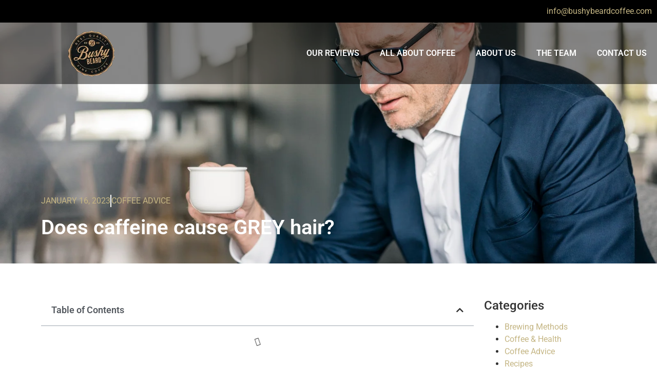

--- FILE ---
content_type: text/html; charset=utf-8
request_url: https://bushybeardcoffee.com/does-caffeine-cause-grey-hair/
body_size: 29582
content:
<!doctype html>
<html lang="en-US" prefix="og: https://ogp.me/ns#">
<head>
	<meta charset="UTF-8">
	<meta name="viewport" content="width=device-width, initial-scale=1">
	<link rel="profile" href="https://gmpg.org/xfn/11">
		<style>img:is([sizes="auto" i], [sizes^="auto," i]) { contain-intrinsic-size: 3000px 1500px }</style>
	
<!-- Search Engine Optimization by Rank Math - https://rankmath.com/ -->
<title>Does Caffeine Cause Grey Hair? Discover the Facts</title>
<meta name="description" content="Wondering if caffeine causes grey hair? Learn the truth and find essential health tips. Discover how much caffeine is safe for you!"/>
<meta name="robots" content="follow, index, max-snippet:-1, max-video-preview:-1, max-image-preview:large"/>
<link rel="canonical" href="https://bushybeardcoffee.com/does-caffeine-cause-grey-hair/" />
<meta property="og:locale" content="en_US" />
<meta property="og:type" content="article" />
<meta property="og:title" content="Does Caffeine Cause Grey Hair? Discover the Facts" />
<meta property="og:description" content="Wondering if caffeine causes grey hair? Learn the truth and find essential health tips. Discover how much caffeine is safe for you!" />
<meta property="og:url" content="https://bushybeardcoffee.com/does-caffeine-cause-grey-hair/" />
<meta property="og:site_name" content="BushyBeard Coffee" />
<meta property="article:section" content="Coffee Advice" />
<meta property="og:updated_time" content="2025-07-10T15:19:50+00:00" />
<meta property="og:image" content="https://bushybeardcoffee.com/wp-content/uploads/2023/01/mature-businessman-with-cup-of-coffee-and-laptop-using-cell-phone.jpg" />
<meta property="og:image:secure_url" content="https://bushybeardcoffee.com/wp-content/uploads/2023/01/mature-businessman-with-cup-of-coffee-and-laptop-using-cell-phone.jpg" />
<meta property="og:image:width" content="2000" />
<meta property="og:image:height" content="1335" />
<meta property="og:image:alt" content="Does caffeine cause grey hair" />
<meta property="og:image:type" content="image/jpeg" />
<meta name="twitter:card" content="summary_large_image" />
<meta name="twitter:title" content="Does Caffeine Cause Grey Hair? Discover the Facts" />
<meta name="twitter:description" content="Wondering if caffeine causes grey hair? Learn the truth and find essential health tips. Discover how much caffeine is safe for you!" />
<meta name="twitter:image" content="https://bushybeardcoffee.com/wp-content/uploads/2023/01/mature-businessman-with-cup-of-coffee-and-laptop-using-cell-phone.jpg" />
<meta name="twitter:label1" content="Written by" />
<meta name="twitter:data1" content="Ben West" />
<meta name="twitter:label2" content="Time to read" />
<meta name="twitter:data2" content="2 minutes" />
<!-- /Rank Math WordPress SEO plugin -->

<link rel='dns-prefetch' href='//www.googletagmanager.com' />
<link rel="alternate" type="application/rss+xml" title="BushyBeard Coffee &raquo; Feed" href="https://bushybeardcoffee.com/feed/" />
<link rel="alternate" type="application/rss+xml" title="BushyBeard Coffee &raquo; Comments Feed" href="https://bushybeardcoffee.com/comments/feed/" />
<link rel="alternate" type="application/rss+xml" title="BushyBeard Coffee &raquo; Does caffeine cause GREY hair? Comments Feed" href="https://bushybeardcoffee.com/does-caffeine-cause-grey-hair/feed/" />
<script>
window._wpemojiSettings = {"baseUrl":"https:\/\/s.w.org\/images\/core\/emoji\/16.0.1\/72x72\/","ext":".png","svgUrl":"https:\/\/s.w.org\/images\/core\/emoji\/16.0.1\/svg\/","svgExt":".svg","source":{"concatemoji":"https:\/\/bushybeardcoffee.com\/wp-includes\/js\/wp-emoji-release.min.js?ver=6.8.3"}};
/*! This file is auto-generated */
!function(s,n){var o,i,e;function c(e){try{var t={supportTests:e,timestamp:(new Date).valueOf()};sessionStorage.setItem(o,JSON.stringify(t))}catch(e){}}function p(e,t,n){e.clearRect(0,0,e.canvas.width,e.canvas.height),e.fillText(t,0,0);var t=new Uint32Array(e.getImageData(0,0,e.canvas.width,e.canvas.height).data),a=(e.clearRect(0,0,e.canvas.width,e.canvas.height),e.fillText(n,0,0),new Uint32Array(e.getImageData(0,0,e.canvas.width,e.canvas.height).data));return t.every(function(e,t){return e===a[t]})}function u(e,t){e.clearRect(0,0,e.canvas.width,e.canvas.height),e.fillText(t,0,0);for(var n=e.getImageData(16,16,1,1),a=0;a<n.data.length;a++)if(0!==n.data[a])return!1;return!0}function f(e,t,n,a){switch(t){case"flag":return n(e,"\ud83c\udff3\ufe0f\u200d\u26a7\ufe0f","\ud83c\udff3\ufe0f\u200b\u26a7\ufe0f")?!1:!n(e,"\ud83c\udde8\ud83c\uddf6","\ud83c\udde8\u200b\ud83c\uddf6")&&!n(e,"\ud83c\udff4\udb40\udc67\udb40\udc62\udb40\udc65\udb40\udc6e\udb40\udc67\udb40\udc7f","\ud83c\udff4\u200b\udb40\udc67\u200b\udb40\udc62\u200b\udb40\udc65\u200b\udb40\udc6e\u200b\udb40\udc67\u200b\udb40\udc7f");case"emoji":return!a(e,"\ud83e\udedf")}return!1}function g(e,t,n,a){var r="undefined"!=typeof WorkerGlobalScope&&self instanceof WorkerGlobalScope?new OffscreenCanvas(300,150):s.createElement("canvas"),o=r.getContext("2d",{willReadFrequently:!0}),i=(o.textBaseline="top",o.font="600 32px Arial",{});return e.forEach(function(e){i[e]=t(o,e,n,a)}),i}function t(e){var t=s.createElement("script");t.src=e,t.defer=!0,s.head.appendChild(t)}"undefined"!=typeof Promise&&(o="wpEmojiSettingsSupports",i=["flag","emoji"],n.supports={everything:!0,everythingExceptFlag:!0},e=new Promise(function(e){s.addEventListener("DOMContentLoaded",e,{once:!0})}),new Promise(function(t){var n=function(){try{var e=JSON.parse(sessionStorage.getItem(o));if("object"==typeof e&&"number"==typeof e.timestamp&&(new Date).valueOf()<e.timestamp+604800&&"object"==typeof e.supportTests)return e.supportTests}catch(e){}return null}();if(!n){if("undefined"!=typeof Worker&&"undefined"!=typeof OffscreenCanvas&&"undefined"!=typeof URL&&URL.createObjectURL&&"undefined"!=typeof Blob)try{var e="postMessage("+g.toString()+"("+[JSON.stringify(i),f.toString(),p.toString(),u.toString()].join(",")+"));",a=new Blob([e],{type:"text/javascript"}),r=new Worker(URL.createObjectURL(a),{name:"wpTestEmojiSupports"});return void(r.onmessage=function(e){c(n=e.data),r.terminate(),t(n)})}catch(e){}c(n=g(i,f,p,u))}t(n)}).then(function(e){for(var t in e)n.supports[t]=e[t],n.supports.everything=n.supports.everything&&n.supports[t],"flag"!==t&&(n.supports.everythingExceptFlag=n.supports.everythingExceptFlag&&n.supports[t]);n.supports.everythingExceptFlag=n.supports.everythingExceptFlag&&!n.supports.flag,n.DOMReady=!1,n.readyCallback=function(){n.DOMReady=!0}}).then(function(){return e}).then(function(){var e;n.supports.everything||(n.readyCallback(),(e=n.source||{}).concatemoji?t(e.concatemoji):e.wpemoji&&e.twemoji&&(t(e.twemoji),t(e.wpemoji)))}))}((window,document),window._wpemojiSettings);
</script>
<style type="text/css" media="all">
.wpautoterms-footer{background-color:#ffffff;text-align:center;}
.wpautoterms-footer a{color:#000000;font-family:Arial, sans-serif;font-size:14px;}
.wpautoterms-footer .separator{color:#cccccc;font-family:Arial, sans-serif;font-size:14px;}</style>
<style id='wp-emoji-styles-inline-css'>

	img.wp-smiley, img.emoji {
		display: inline !important;
		border: none !important;
		box-shadow: none !important;
		height: 1em !important;
		width: 1em !important;
		margin: 0 0.07em !important;
		vertical-align: -0.1em !important;
		background: none !important;
		padding: 0 !important;
	}
</style>
<link rel='stylesheet' id='wp-block-library-css' href='https://bushybeardcoffee.com/wp-includes/css/dist/block-library/style.min.css?ver=6.8.3' media='all' />
<style id='affiai-box-style-inline-css'>


</style>
<link rel='stylesheet' id='jet-engine-frontend-css' href='https://bushybeardcoffee.com/wp-content/plugins/jet-engine/assets/css/frontend.css?ver=3.2.5.1' media='all' />
<link rel='stylesheet' id='wp-components-css' href='https://bushybeardcoffee.com/wp-includes/css/dist/components/style.min.css?ver=6.8.3' media='all' />
<link rel='stylesheet' id='wp-preferences-css' href='https://bushybeardcoffee.com/wp-includes/css/dist/preferences/style.min.css?ver=6.8.3' media='all' />
<link rel='stylesheet' id='wp-block-editor-css' href='https://bushybeardcoffee.com/wp-includes/css/dist/block-editor/style.min.css?ver=6.8.3' media='all' />
<link rel='stylesheet' id='wp-reusable-blocks-css' href='https://bushybeardcoffee.com/wp-includes/css/dist/reusable-blocks/style.min.css?ver=6.8.3' media='all' />
<link rel='stylesheet' id='wp-patterns-css' href='https://bushybeardcoffee.com/wp-includes/css/dist/patterns/style.min.css?ver=6.8.3' media='all' />
<link rel='stylesheet' id='wp-editor-css' href='https://bushybeardcoffee.com/wp-includes/css/dist/editor/style.min.css?ver=6.8.3' media='all' />
<link rel='stylesheet' id='amalinkspro-cgb-style-css-css' href='https://bushybeardcoffee.com/wp-content/plugins/amalinkspro/includes/amalinkspro/dist/blocks.style.build.css?ver=6.8.3' media='all' />
<link rel='stylesheet' id='mpp_gutenberg-css' href='https://bushybeardcoffee.com/wp-content/plugins/metronet-profile-picture/dist/blocks.style.build.css?ver=2.6.3' media='all' />
<style id='global-styles-inline-css'>
:root{--wp--preset--aspect-ratio--square: 1;--wp--preset--aspect-ratio--4-3: 4/3;--wp--preset--aspect-ratio--3-4: 3/4;--wp--preset--aspect-ratio--3-2: 3/2;--wp--preset--aspect-ratio--2-3: 2/3;--wp--preset--aspect-ratio--16-9: 16/9;--wp--preset--aspect-ratio--9-16: 9/16;--wp--preset--color--black: #000000;--wp--preset--color--cyan-bluish-gray: #abb8c3;--wp--preset--color--white: #ffffff;--wp--preset--color--pale-pink: #f78da7;--wp--preset--color--vivid-red: #cf2e2e;--wp--preset--color--luminous-vivid-orange: #ff6900;--wp--preset--color--luminous-vivid-amber: #fcb900;--wp--preset--color--light-green-cyan: #7bdcb5;--wp--preset--color--vivid-green-cyan: #00d084;--wp--preset--color--pale-cyan-blue: #8ed1fc;--wp--preset--color--vivid-cyan-blue: #0693e3;--wp--preset--color--vivid-purple: #9b51e0;--wp--preset--gradient--vivid-cyan-blue-to-vivid-purple: linear-gradient(135deg,rgba(6,147,227,1) 0%,rgb(155,81,224) 100%);--wp--preset--gradient--light-green-cyan-to-vivid-green-cyan: linear-gradient(135deg,rgb(122,220,180) 0%,rgb(0,208,130) 100%);--wp--preset--gradient--luminous-vivid-amber-to-luminous-vivid-orange: linear-gradient(135deg,rgba(252,185,0,1) 0%,rgba(255,105,0,1) 100%);--wp--preset--gradient--luminous-vivid-orange-to-vivid-red: linear-gradient(135deg,rgba(255,105,0,1) 0%,rgb(207,46,46) 100%);--wp--preset--gradient--very-light-gray-to-cyan-bluish-gray: linear-gradient(135deg,rgb(238,238,238) 0%,rgb(169,184,195) 100%);--wp--preset--gradient--cool-to-warm-spectrum: linear-gradient(135deg,rgb(74,234,220) 0%,rgb(151,120,209) 20%,rgb(207,42,186) 40%,rgb(238,44,130) 60%,rgb(251,105,98) 80%,rgb(254,248,76) 100%);--wp--preset--gradient--blush-light-purple: linear-gradient(135deg,rgb(255,206,236) 0%,rgb(152,150,240) 100%);--wp--preset--gradient--blush-bordeaux: linear-gradient(135deg,rgb(254,205,165) 0%,rgb(254,45,45) 50%,rgb(107,0,62) 100%);--wp--preset--gradient--luminous-dusk: linear-gradient(135deg,rgb(255,203,112) 0%,rgb(199,81,192) 50%,rgb(65,88,208) 100%);--wp--preset--gradient--pale-ocean: linear-gradient(135deg,rgb(255,245,203) 0%,rgb(182,227,212) 50%,rgb(51,167,181) 100%);--wp--preset--gradient--electric-grass: linear-gradient(135deg,rgb(202,248,128) 0%,rgb(113,206,126) 100%);--wp--preset--gradient--midnight: linear-gradient(135deg,rgb(2,3,129) 0%,rgb(40,116,252) 100%);--wp--preset--font-size--small: 13px;--wp--preset--font-size--medium: 20px;--wp--preset--font-size--large: 36px;--wp--preset--font-size--x-large: 42px;--wp--preset--spacing--20: 0.44rem;--wp--preset--spacing--30: 0.67rem;--wp--preset--spacing--40: 1rem;--wp--preset--spacing--50: 1.5rem;--wp--preset--spacing--60: 2.25rem;--wp--preset--spacing--70: 3.38rem;--wp--preset--spacing--80: 5.06rem;--wp--preset--shadow--natural: 6px 6px 9px rgba(0, 0, 0, 0.2);--wp--preset--shadow--deep: 12px 12px 50px rgba(0, 0, 0, 0.4);--wp--preset--shadow--sharp: 6px 6px 0px rgba(0, 0, 0, 0.2);--wp--preset--shadow--outlined: 6px 6px 0px -3px rgba(255, 255, 255, 1), 6px 6px rgba(0, 0, 0, 1);--wp--preset--shadow--crisp: 6px 6px 0px rgba(0, 0, 0, 1);}:root { --wp--style--global--content-size: 800px;--wp--style--global--wide-size: 1200px; }:where(body) { margin: 0; }.wp-site-blocks > .alignleft { float: left; margin-right: 2em; }.wp-site-blocks > .alignright { float: right; margin-left: 2em; }.wp-site-blocks > .aligncenter { justify-content: center; margin-left: auto; margin-right: auto; }:where(.wp-site-blocks) > * { margin-block-start: 24px; margin-block-end: 0; }:where(.wp-site-blocks) > :first-child { margin-block-start: 0; }:where(.wp-site-blocks) > :last-child { margin-block-end: 0; }:root { --wp--style--block-gap: 24px; }:root :where(.is-layout-flow) > :first-child{margin-block-start: 0;}:root :where(.is-layout-flow) > :last-child{margin-block-end: 0;}:root :where(.is-layout-flow) > *{margin-block-start: 24px;margin-block-end: 0;}:root :where(.is-layout-constrained) > :first-child{margin-block-start: 0;}:root :where(.is-layout-constrained) > :last-child{margin-block-end: 0;}:root :where(.is-layout-constrained) > *{margin-block-start: 24px;margin-block-end: 0;}:root :where(.is-layout-flex){gap: 24px;}:root :where(.is-layout-grid){gap: 24px;}.is-layout-flow > .alignleft{float: left;margin-inline-start: 0;margin-inline-end: 2em;}.is-layout-flow > .alignright{float: right;margin-inline-start: 2em;margin-inline-end: 0;}.is-layout-flow > .aligncenter{margin-left: auto !important;margin-right: auto !important;}.is-layout-constrained > .alignleft{float: left;margin-inline-start: 0;margin-inline-end: 2em;}.is-layout-constrained > .alignright{float: right;margin-inline-start: 2em;margin-inline-end: 0;}.is-layout-constrained > .aligncenter{margin-left: auto !important;margin-right: auto !important;}.is-layout-constrained > :where(:not(.alignleft):not(.alignright):not(.alignfull)){max-width: var(--wp--style--global--content-size);margin-left: auto !important;margin-right: auto !important;}.is-layout-constrained > .alignwide{max-width: var(--wp--style--global--wide-size);}body .is-layout-flex{display: flex;}.is-layout-flex{flex-wrap: wrap;align-items: center;}.is-layout-flex > :is(*, div){margin: 0;}body .is-layout-grid{display: grid;}.is-layout-grid > :is(*, div){margin: 0;}body{padding-top: 0px;padding-right: 0px;padding-bottom: 0px;padding-left: 0px;}a:where(:not(.wp-element-button)){text-decoration: underline;}:root :where(.wp-element-button, .wp-block-button__link){background-color: #32373c;border-width: 0;color: #fff;font-family: inherit;font-size: inherit;line-height: inherit;padding: calc(0.667em + 2px) calc(1.333em + 2px);text-decoration: none;}.has-black-color{color: var(--wp--preset--color--black) !important;}.has-cyan-bluish-gray-color{color: var(--wp--preset--color--cyan-bluish-gray) !important;}.has-white-color{color: var(--wp--preset--color--white) !important;}.has-pale-pink-color{color: var(--wp--preset--color--pale-pink) !important;}.has-vivid-red-color{color: var(--wp--preset--color--vivid-red) !important;}.has-luminous-vivid-orange-color{color: var(--wp--preset--color--luminous-vivid-orange) !important;}.has-luminous-vivid-amber-color{color: var(--wp--preset--color--luminous-vivid-amber) !important;}.has-light-green-cyan-color{color: var(--wp--preset--color--light-green-cyan) !important;}.has-vivid-green-cyan-color{color: var(--wp--preset--color--vivid-green-cyan) !important;}.has-pale-cyan-blue-color{color: var(--wp--preset--color--pale-cyan-blue) !important;}.has-vivid-cyan-blue-color{color: var(--wp--preset--color--vivid-cyan-blue) !important;}.has-vivid-purple-color{color: var(--wp--preset--color--vivid-purple) !important;}.has-black-background-color{background-color: var(--wp--preset--color--black) !important;}.has-cyan-bluish-gray-background-color{background-color: var(--wp--preset--color--cyan-bluish-gray) !important;}.has-white-background-color{background-color: var(--wp--preset--color--white) !important;}.has-pale-pink-background-color{background-color: var(--wp--preset--color--pale-pink) !important;}.has-vivid-red-background-color{background-color: var(--wp--preset--color--vivid-red) !important;}.has-luminous-vivid-orange-background-color{background-color: var(--wp--preset--color--luminous-vivid-orange) !important;}.has-luminous-vivid-amber-background-color{background-color: var(--wp--preset--color--luminous-vivid-amber) !important;}.has-light-green-cyan-background-color{background-color: var(--wp--preset--color--light-green-cyan) !important;}.has-vivid-green-cyan-background-color{background-color: var(--wp--preset--color--vivid-green-cyan) !important;}.has-pale-cyan-blue-background-color{background-color: var(--wp--preset--color--pale-cyan-blue) !important;}.has-vivid-cyan-blue-background-color{background-color: var(--wp--preset--color--vivid-cyan-blue) !important;}.has-vivid-purple-background-color{background-color: var(--wp--preset--color--vivid-purple) !important;}.has-black-border-color{border-color: var(--wp--preset--color--black) !important;}.has-cyan-bluish-gray-border-color{border-color: var(--wp--preset--color--cyan-bluish-gray) !important;}.has-white-border-color{border-color: var(--wp--preset--color--white) !important;}.has-pale-pink-border-color{border-color: var(--wp--preset--color--pale-pink) !important;}.has-vivid-red-border-color{border-color: var(--wp--preset--color--vivid-red) !important;}.has-luminous-vivid-orange-border-color{border-color: var(--wp--preset--color--luminous-vivid-orange) !important;}.has-luminous-vivid-amber-border-color{border-color: var(--wp--preset--color--luminous-vivid-amber) !important;}.has-light-green-cyan-border-color{border-color: var(--wp--preset--color--light-green-cyan) !important;}.has-vivid-green-cyan-border-color{border-color: var(--wp--preset--color--vivid-green-cyan) !important;}.has-pale-cyan-blue-border-color{border-color: var(--wp--preset--color--pale-cyan-blue) !important;}.has-vivid-cyan-blue-border-color{border-color: var(--wp--preset--color--vivid-cyan-blue) !important;}.has-vivid-purple-border-color{border-color: var(--wp--preset--color--vivid-purple) !important;}.has-vivid-cyan-blue-to-vivid-purple-gradient-background{background: var(--wp--preset--gradient--vivid-cyan-blue-to-vivid-purple) !important;}.has-light-green-cyan-to-vivid-green-cyan-gradient-background{background: var(--wp--preset--gradient--light-green-cyan-to-vivid-green-cyan) !important;}.has-luminous-vivid-amber-to-luminous-vivid-orange-gradient-background{background: var(--wp--preset--gradient--luminous-vivid-amber-to-luminous-vivid-orange) !important;}.has-luminous-vivid-orange-to-vivid-red-gradient-background{background: var(--wp--preset--gradient--luminous-vivid-orange-to-vivid-red) !important;}.has-very-light-gray-to-cyan-bluish-gray-gradient-background{background: var(--wp--preset--gradient--very-light-gray-to-cyan-bluish-gray) !important;}.has-cool-to-warm-spectrum-gradient-background{background: var(--wp--preset--gradient--cool-to-warm-spectrum) !important;}.has-blush-light-purple-gradient-background{background: var(--wp--preset--gradient--blush-light-purple) !important;}.has-blush-bordeaux-gradient-background{background: var(--wp--preset--gradient--blush-bordeaux) !important;}.has-luminous-dusk-gradient-background{background: var(--wp--preset--gradient--luminous-dusk) !important;}.has-pale-ocean-gradient-background{background: var(--wp--preset--gradient--pale-ocean) !important;}.has-electric-grass-gradient-background{background: var(--wp--preset--gradient--electric-grass) !important;}.has-midnight-gradient-background{background: var(--wp--preset--gradient--midnight) !important;}.has-small-font-size{font-size: var(--wp--preset--font-size--small) !important;}.has-medium-font-size{font-size: var(--wp--preset--font-size--medium) !important;}.has-large-font-size{font-size: var(--wp--preset--font-size--large) !important;}.has-x-large-font-size{font-size: var(--wp--preset--font-size--x-large) !important;}
:root :where(.wp-block-pullquote){font-size: 1.5em;line-height: 1.6;}
</style>
<link rel='stylesheet' id='afxshop-css' href='https://bushybeardcoffee.com/wp-content/plugins/affiai/css/style.css?ver=1.0.8' media='all' />
<style id='afxshop-inline-css'>
.icon-rank i {color:#dd9933;text-shadow: 1px 1px 1px #ccc}
.afxshop .afxshop-button, .btnafx, .afxshop-small .afxshop-price, .afx_arrow_next, .afx_arrow_prev {background-color:#dd9933 !important}
.afxshop .afx-border .afxshop-button, .afx-border .btnafx, .afxshop-small .afx-border .afxshop-price {background-color:transparent !important; color:#dd9933 !important; border:2px solid #dd9933; }.afxshop-small .afx-border .afxshop-price, .afxshop .afx-border .afxshop-button, .afx-border a.btnafx { text-shadow: none; }
.afxshop .afxshop-autodescr {overflow: hidden; text-overflow: ellipsis; display: -webkit-box; -webkit-line-clamp: 4; -webkit-box-orient: vertical;}
.afxshop-grid .afxshop-item {flex: 1 0 calc(33% - 1em)}
.afxshop-date span::before, .mtn_content span::before { content : "Price updated on "; }
</style>
<link rel='stylesheet' id='amalinkspro-css' href='https://bushybeardcoffee.com/wp-content/plugins/amalinkspro/public/css/amalinkspro-public.css?ver=2.2.5' media='all' />
<link rel='stylesheet' id='wpautoterms_css-css' href='https://bushybeardcoffee.com/wp-content/plugins/auto-terms-of-service-and-privacy-policy/css/wpautoterms.css?ver=6.8.3' media='all' />
<link rel='stylesheet' id='hello-elementor-css' href='https://bushybeardcoffee.com/wp-content/themes/hello-elementor/style.min.css?ver=3.3.0' media='all' />
<link rel='stylesheet' id='hello-elementor-theme-style-css' href='https://bushybeardcoffee.com/wp-content/themes/hello-elementor/theme.min.css?ver=3.3.0' media='all' />
<link rel='stylesheet' id='hello-elementor-header-footer-css' href='https://bushybeardcoffee.com/wp-content/themes/hello-elementor/header-footer.min.css?ver=3.3.0' media='all' />
<link rel='stylesheet' id='elementor-frontend-css' href='https://bushybeardcoffee.com/wp-content/plugins/elementor/assets/css/frontend.min.css?ver=3.33.4' media='all' />
<style id='elementor-frontend-inline-css'>
.elementor-711 .elementor-element.elementor-element-3a088d8:not(.elementor-motion-effects-element-type-background), .elementor-711 .elementor-element.elementor-element-3a088d8 > .elementor-motion-effects-container > .elementor-motion-effects-layer{background-image:url("https://bushybeardcoffee.com/wp-content/uploads/2023/01/mature-businessman-with-cup-of-coffee-and-laptop-using-cell-phone.jpg");}
</style>
<link rel='stylesheet' id='widget-image-css' href='https://bushybeardcoffee.com/wp-content/plugins/elementor/assets/css/widget-image.min.css?ver=3.33.4' media='all' />
<link rel='stylesheet' id='widget-nav-menu-css' href='https://bushybeardcoffee.com/wp-content/plugins/elementor-pro/assets/css/widget-nav-menu.min.css?ver=3.31.2' media='all' />
<link rel='stylesheet' id='widget-heading-css' href='https://bushybeardcoffee.com/wp-content/plugins/elementor/assets/css/widget-heading.min.css?ver=3.33.4' media='all' />
<link rel='stylesheet' id='widget-icon-list-css' href='https://bushybeardcoffee.com/wp-content/plugins/elementor/assets/css/widget-icon-list.min.css?ver=3.33.4' media='all' />
<link rel='stylesheet' id='widget-social-icons-css' href='https://bushybeardcoffee.com/wp-content/plugins/elementor/assets/css/widget-social-icons.min.css?ver=3.33.4' media='all' />
<link rel='stylesheet' id='e-apple-webkit-css' href='https://bushybeardcoffee.com/wp-content/plugins/elementor/assets/css/conditionals/apple-webkit.min.css?ver=3.33.4' media='all' />
<link rel='stylesheet' id='widget-post-info-css' href='https://bushybeardcoffee.com/wp-content/plugins/elementor-pro/assets/css/widget-post-info.min.css?ver=3.31.2' media='all' />
<link rel='stylesheet' id='elementor-icons-shared-0-css' href='https://bushybeardcoffee.com/wp-content/plugins/elementor/assets/lib/font-awesome/css/fontawesome.min.css?ver=5.15.3' media='all' />
<link rel='stylesheet' id='elementor-icons-fa-regular-css' href='https://bushybeardcoffee.com/wp-content/plugins/elementor/assets/lib/font-awesome/css/regular.min.css?ver=5.15.3' media='all' />
<link rel='stylesheet' id='elementor-icons-fa-solid-css' href='https://bushybeardcoffee.com/wp-content/plugins/elementor/assets/lib/font-awesome/css/solid.min.css?ver=5.15.3' media='all' />
<link rel='stylesheet' id='widget-table-of-contents-css' href='https://bushybeardcoffee.com/wp-content/plugins/elementor-pro/assets/css/widget-table-of-contents.min.css?ver=3.31.2' media='all' />
<link rel='stylesheet' id='widget-posts-css' href='https://bushybeardcoffee.com/wp-content/plugins/elementor-pro/assets/css/widget-posts.min.css?ver=3.31.2' media='all' />
<link rel='stylesheet' id='widget-share-buttons-css' href='https://bushybeardcoffee.com/wp-content/plugins/elementor-pro/assets/css/widget-share-buttons.min.css?ver=3.31.2' media='all' />
<link rel='stylesheet' id='elementor-icons-fa-brands-css' href='https://bushybeardcoffee.com/wp-content/plugins/elementor/assets/lib/font-awesome/css/brands.min.css?ver=5.15.3' media='all' />
<link rel='stylesheet' id='elementor-icons-css' href='https://bushybeardcoffee.com/wp-content/plugins/elementor/assets/lib/eicons/css/elementor-icons.min.css?ver=5.44.0' media='all' />
<link rel='stylesheet' id='elementor-post-10-css' href='https://bushybeardcoffee.com/wp-content/uploads/elementor/css/post-10.css?ver=1768388177' media='all' />
<link rel='stylesheet' id='font-awesome-5-all-css' href='https://bushybeardcoffee.com/wp-content/plugins/elementor/assets/lib/font-awesome/css/all.min.css?ver=3.33.4' media='all' />
<link rel='stylesheet' id='font-awesome-4-shim-css' href='https://bushybeardcoffee.com/wp-content/plugins/elementor/assets/lib/font-awesome/css/v4-shims.min.css?ver=3.33.4' media='all' />
<link rel='stylesheet' id='elementor-post-30-css' href='https://bushybeardcoffee.com/wp-content/uploads/elementor/css/post-30.css?ver=1768388177' media='all' />
<link rel='stylesheet' id='elementor-post-382-css' href='https://bushybeardcoffee.com/wp-content/uploads/elementor/css/post-382.css?ver=1768388177' media='all' />
<link rel='stylesheet' id='elementor-post-711-css' href='https://bushybeardcoffee.com/wp-content/uploads/elementor/css/post-711.css?ver=1768388707' media='all' />
<link rel='stylesheet' id='elementor-gf-local-roboto-css' href='https://bushybeardcoffee.com/wp-content/uploads/elementor/google-fonts/css/roboto.css?ver=1743003983' media='all' />
<link rel='stylesheet' id='elementor-gf-local-robotoslab-css' href='https://bushybeardcoffee.com/wp-content/uploads/elementor/google-fonts/css/robotoslab.css?ver=1743004004' media='all' />
<link rel='stylesheet' id='elementor-gf-local-josefinsans-css' href='https://bushybeardcoffee.com/wp-content/uploads/elementor/google-fonts/css/josefinsans.css?ver=1743004015' media='all' />
<link rel='stylesheet' id='elementor-gf-local-nunito-css' href='https://bushybeardcoffee.com/wp-content/uploads/elementor/google-fonts/css/nunito.css?ver=1743004034' media='all' />
<script src="https://bushybeardcoffee.com/wp-includes/js/jquery/jquery.min.js?ver=3.7.1" id="jquery-core-js"></script>
<script src="https://bushybeardcoffee.com/wp-includes/js/jquery/jquery-migrate.min.js?ver=3.4.1" id="jquery-migrate-js"></script>
<script src="https://bushybeardcoffee.com/wp-includes/js/dist/dom-ready.min.js?ver=f77871ff7694fffea381" id="wp-dom-ready-js"></script>
<script src="https://bushybeardcoffee.com/wp-content/plugins/auto-terms-of-service-and-privacy-policy/js/base.js?ver=3.0.4" id="wpautoterms_base-js"></script>
<script id="breeze-prefetch-js-extra">
var breeze_prefetch = {"local_url":"https:\/\/bushybeardcoffee.com","ignore_remote_prefetch":"1","ignore_list":["wp-admin","wp-login.php"]};
</script>
<script src="https://bushybeardcoffee.com/wp-content/plugins/breeze/assets/js/js-front-end/breeze-prefetch-links.min.js?ver=2.2.23" id="breeze-prefetch-js"></script>
<script src="https://bushybeardcoffee.com/wp-content/plugins/elementor/assets/lib/font-awesome/js/v4-shims.min.js?ver=3.33.4" id="font-awesome-4-shim-js"></script>

<!-- Google tag (gtag.js) snippet added by Site Kit -->
<!-- Google Analytics snippet added by Site Kit -->
<script src="https://www.googletagmanager.com/gtag/js?id=GT-WF3G75G" id="google_gtagjs-js" async></script>
<script id="google_gtagjs-js-after">
window.dataLayer = window.dataLayer || [];function gtag(){dataLayer.push(arguments);}
gtag("set","linker",{"domains":["bushybeardcoffee.com"]});
gtag("js", new Date());
gtag("set", "developer_id.dZTNiMT", true);
gtag("config", "GT-WF3G75G");
</script>
<link rel="https://api.w.org/" href="https://bushybeardcoffee.com/wp-json/" /><link rel="alternate" title="JSON" type="application/json" href="https://bushybeardcoffee.com/wp-json/wp/v2/posts/1785" /><link rel="EditURI" type="application/rsd+xml" title="RSD" href="https://bushybeardcoffee.com/xmlrpc.php?rsd" />
<meta name="generator" content="WordPress 6.8.3" />
<link rel='shortlink' href='https://bushybeardcoffee.com/?p=1785' />
<link rel="alternate" title="oEmbed (JSON)" type="application/json+oembed" href="https://bushybeardcoffee.com/wp-json/oembed/1.0/embed?url=https%3A%2F%2Fbushybeardcoffee.com%2Fdoes-caffeine-cause-grey-hair%2F" />
<link rel="alternate" title="oEmbed (XML)" type="text/xml+oembed" href="https://bushybeardcoffee.com/wp-json/oembed/1.0/embed?url=https%3A%2F%2Fbushybeardcoffee.com%2Fdoes-caffeine-cause-grey-hair%2F&#038;format=xml" />
<style type="text/css">.aawp .aawp-tb__row--highlight{background-color:#256aaf;}.aawp .aawp-tb__row--highlight{color:#fff;}.aawp .aawp-tb__row--highlight a{color:#fff;}</style><script type="text/javascript">
           var ajaxurl = "https://bushybeardcoffee.com/wp-admin/admin-ajax.php";
         </script><script>var amalinkspro_plugin_url = "https://bushybeardcoffee.com/wp-content/plugins";</script><style type="text/css" class="amalinkspro-user-css">body .alp-showcase-banner {background:#08c308!important;color:#FFFFFF!important;}</style><style type="text/css" class="amalinkspro-table-css"></style><style type="text/css" class="amalinkspro-table-css"></style><meta name="generator" content="Site Kit by Google 1.168.0" /><script async src="https://pagead2.googlesyndication.com/pagead/js/adsbygoogle.js?client=ca-pub-5303289655281509"
     crossorigin="anonymous"></script><link rel="llms-sitemap" href="https://bushybeardcoffee.com/llms.txt" />
<meta name="description" content="">
<meta name="generator" content="Elementor 3.33.4; features: additional_custom_breakpoints; settings: css_print_method-external, google_font-enabled, font_display-auto">
<style>.recentcomments a{display:inline !important;padding:0 !important;margin:0 !important;}</style>			<style>
				.e-con.e-parent:nth-of-type(n+4):not(.e-lazyloaded):not(.e-no-lazyload),
				.e-con.e-parent:nth-of-type(n+4):not(.e-lazyloaded):not(.e-no-lazyload) * {
					background-image: none !important;
				}
				@media screen and (max-height: 1024px) {
					.e-con.e-parent:nth-of-type(n+3):not(.e-lazyloaded):not(.e-no-lazyload),
					.e-con.e-parent:nth-of-type(n+3):not(.e-lazyloaded):not(.e-no-lazyload) * {
						background-image: none !important;
					}
				}
				@media screen and (max-height: 640px) {
					.e-con.e-parent:nth-of-type(n+2):not(.e-lazyloaded):not(.e-no-lazyload),
					.e-con.e-parent:nth-of-type(n+2):not(.e-lazyloaded):not(.e-no-lazyload) * {
						background-image: none !important;
					}
				}
			</style>
			<link rel="icon" href="https://bushybeardcoffee.com/wp-content/uploads/2020/09/Header-Logo-v3-1-removebg-preview.png" sizes="32x32" />
<link rel="icon" href="https://bushybeardcoffee.com/wp-content/uploads/2020/09/Header-Logo-v3-1-removebg-preview.png" sizes="192x192" />
<link rel="apple-touch-icon" href="https://bushybeardcoffee.com/wp-content/uploads/2020/09/Header-Logo-v3-1-removebg-preview.png" />
<meta name="msapplication-TileImage" content="https://bushybeardcoffee.com/wp-content/uploads/2020/09/Header-Logo-v3-1-removebg-preview.png" />
		<style id="wp-custom-css">
			/** Start Block Kit CSS: 144-3-3a7d335f39a8579c20cdf02f8d462582 **/

.envato-block__preview{overflow: visible;}

/* Envato Kit 141 Custom Styles - Applied to the element under Advanced */

.elementor-headline-animation-type-drop-in .elementor-headline-dynamic-wrapper{
	text-align: center;
}
.envato-kit-141-top-0 h1,
.envato-kit-141-top-0 h2,
.envato-kit-141-top-0 h3,
.envato-kit-141-top-0 h4,
.envato-kit-141-top-0 h5,
.envato-kit-141-top-0 h6,
.envato-kit-141-top-0 p {
	margin-top: 0;
}

.envato-kit-141-newsletter-inline .elementor-field-textual.elementor-size-md {
	padding-left: 1.5rem;
	padding-right: 1.5rem;
}

.envato-kit-141-bottom-0 p {
	margin-bottom: 0;
}

.envato-kit-141-bottom-8 .elementor-price-list .elementor-price-list-item .elementor-price-list-header {
	margin-bottom: .5rem;
}

.envato-kit-141.elementor-widget-testimonial-carousel.elementor-pagination-type-bullets .swiper-container {
	padding-bottom: 52px;
}

.envato-kit-141-display-inline {
	display: inline-block;
}

.envato-kit-141 .elementor-slick-slider ul.slick-dots {
	bottom: -40px;
}

/** End Block Kit CSS: 144-3-3a7d335f39a8579c20cdf02f8d462582 **/



/** Start Block Kit CSS: 141-3-1d55f1e76be9fb1a8d9de88accbe962f **/

.envato-kit-138-bracket .elementor-widget-container > *:before{
	content:"[";
	color:#ffab00;
	display:inline-block;
	margin-right:4px;
	line-height:1em;
	position:relative;
	top:-1px;
}

.envato-kit-138-bracket .elementor-widget-container > *:after{
	content:"]";
	color:#ffab00;
	display:inline-block;
	margin-left:4px;
	line-height:1em;
	position:relative;
	top:-1px;
}

/** End Block Kit CSS: 141-3-1d55f1e76be9fb1a8d9de88accbe962f **/

/* Table Row & Column Headers */

.aawp-tb-product-data-custom_text, .aawp-tb__head {
	color: #C4B583;
	font-weight: 600;
	text-transform: uppercase;
}

/* AAWP Table */

.aawp-tb__head, .aawp-tb__data {
	background-color: transparent !important;
	border: 1px solid #C4B583 !important;
}

/* AAWP Button */

.aawp .aawp-button, .aawp-button {
	background-color: #C4B583;
	color: #FFFFFF !important;
}

.aawp .aawp-button.aawp-button--icon-black:before, .aawp-button.aawp-button--icon-black:before {
	filter: invert(100%);
}

.aawp .aawp-button.aawp-button--icon-black:hover::before, .aawp-button.aawp-button--icon-black:hover::before {
	filter: invert(0);
}

/* Remove Margin */

.nomargin p {
	margin-bottom: 0;
}

/* Remove spacing between images */

.img-cols .wp-block-image img {
	height: 500px !important;
	object-fit: cover;
}

:where(.wp-block-columns.is-layout-flex) {
	gap: 0;
}		</style>
		
  <script src="//geniuslinkcdn.com/snippet.min.js" defer></script>
  <script type="text/javascript">
    jQuery(document).ready(function( $ ) {
	  var ale_on_click_checkbox_is_checked="1";
	  if(typeof Georiot !== "undefined")
	  {
		if(ale_on_click_checkbox_is_checked) {
			Georiot.amazon.addOnClickRedirect(323051, true);
		}
		else {
			Georiot.amazon.convertToGeoRiotLinks(323051, true);
		};
	  };
    });
  </script>
</head>
<body class="wp-singular post-template-default single single-post postid-1785 single-format-standard wp-embed-responsive wp-theme-hello-elementor aawp-custom theme-default elementor-default elementor-kit-10 elementor-page-711">


<a class="skip-link screen-reader-text" href="#content">Skip to content</a>

		<header data-elementor-type="header" data-elementor-id="30" class="elementor elementor-30 elementor-location-header" data-elementor-post-type="elementor_library">
					<section class="elementor-section elementor-top-section elementor-element elementor-element-1a10dc1 elementor-section-boxed elementor-section-height-default elementor-section-height-default" data-id="1a10dc1" data-element_type="section" data-settings="{&quot;background_background&quot;:&quot;classic&quot;}">
						<div class="elementor-container elementor-column-gap-default">
					<div class="elementor-column elementor-col-100 elementor-top-column elementor-element elementor-element-533e3e8" data-id="533e3e8" data-element_type="column">
			<div class="elementor-widget-wrap elementor-element-populated">
						<div class="elementor-element elementor-element-7285e94 nomargin elementor-widget elementor-widget-text-editor" data-id="7285e94" data-element_type="widget" data-widget_type="text-editor.default">
				<div class="elementor-widget-container">
									<p><a href="mailto:info@bushybeardcoffee.com">info@bushybeardcoffee.com</a></p>								</div>
				</div>
					</div>
		</div>
					</div>
		</section>
				<section class="elementor-section elementor-top-section elementor-element elementor-element-4edc173 elementor-section-content-middle elementor-section-stretched elementor-section-height-min-height elementor-section-boxed elementor-section-height-default elementor-section-items-middle" data-id="4edc173" data-element_type="section" data-settings="{&quot;stretch_section&quot;:&quot;section-stretched&quot;,&quot;background_background&quot;:&quot;classic&quot;}">
						<div class="elementor-container elementor-column-gap-default">
					<div class="elementor-column elementor-col-50 elementor-top-column elementor-element elementor-element-7d8b619" data-id="7d8b619" data-element_type="column">
			<div class="elementor-widget-wrap elementor-element-populated">
						<div class="elementor-element elementor-element-d2a9c5c elementor-widget elementor-widget-image" data-id="d2a9c5c" data-element_type="widget" data-widget_type="image.default">
				<div class="elementor-widget-container">
																<a href="https://bushybeardcoffee.com">
							<img width="92" height="93" src="https://bushybeardcoffee.com/wp-content/uploads/2020/09/Header-Logo-v3-1-removebg-preview.png" class="attachment-full size-full wp-image-1022" alt="" />								</a>
															</div>
				</div>
					</div>
		</div>
				<div class="elementor-column elementor-col-50 elementor-top-column elementor-element elementor-element-ee62ba8" data-id="ee62ba8" data-element_type="column">
			<div class="elementor-widget-wrap elementor-element-populated">
						<div class="elementor-element elementor-element-26a9123 elementor-nav-menu__align-end envato-kit-66-menu elementor-nav-menu--stretch elementor-nav-menu--dropdown-mobile elementor-widget__width-initial elementor-nav-menu__text-align-aside elementor-nav-menu--toggle elementor-nav-menu--burger elementor-widget elementor-widget-nav-menu" data-id="26a9123" data-element_type="widget" data-settings="{&quot;full_width&quot;:&quot;stretch&quot;,&quot;submenu_icon&quot;:{&quot;value&quot;:&quot;&lt;i class=\&quot;fas fa-chevron-down\&quot;&gt;&lt;\/i&gt;&quot;,&quot;library&quot;:&quot;fa-solid&quot;},&quot;layout&quot;:&quot;horizontal&quot;,&quot;toggle&quot;:&quot;burger&quot;}" data-widget_type="nav-menu.default">
				<div class="elementor-widget-container">
								<nav aria-label="Menu" class="elementor-nav-menu--main elementor-nav-menu__container elementor-nav-menu--layout-horizontal e--pointer-underline e--animation-fade">
				<ul id="menu-1-26a9123" class="elementor-nav-menu"><li class="menu-item menu-item-type-post_type menu-item-object-page menu-item-1135"><a href="https://bushybeardcoffee.com/our-reviews/" class="elementor-item">Our Reviews</a></li>
<li class="menu-item menu-item-type-custom menu-item-object-custom menu-item-has-children menu-item-2844"><a href="#" class="elementor-item elementor-item-anchor">All About Coffee</a>
<ul class="sub-menu elementor-nav-menu--dropdown">
	<li class="menu-item menu-item-type-taxonomy menu-item-object-category menu-item-2837"><a href="https://bushybeardcoffee.com/category/brewing-methods/" class="elementor-sub-item">Brewing Methods</a></li>
	<li class="menu-item menu-item-type-taxonomy menu-item-object-category current-post-ancestor current-menu-parent current-post-parent menu-item-2839"><a href="https://bushybeardcoffee.com/category/coffee-advice/" class="elementor-sub-item">Coffee Advice</a></li>
	<li class="menu-item menu-item-type-taxonomy menu-item-object-category menu-item-2838"><a href="https://bushybeardcoffee.com/category/coffee-and-health/" class="elementor-sub-item">Coffee &amp; Health</a></li>
	<li class="menu-item menu-item-type-taxonomy menu-item-object-category menu-item-2841"><a href="https://bushybeardcoffee.com/category/recipes/" class="elementor-sub-item">Recipes</a></li>
	<li class="menu-item menu-item-type-taxonomy menu-item-object-category menu-item-2843"><a href="https://bushybeardcoffee.com/category/speciality-coffees/" class="elementor-sub-item">Speciality Coffees</a></li>
</ul>
</li>
<li class="menu-item menu-item-type-post_type menu-item-object-page menu-item-435"><a href="https://bushybeardcoffee.com/about-us/" class="elementor-item">About Us</a></li>
<li class="menu-item menu-item-type-post_type menu-item-object-page menu-item-1240"><a href="https://bushybeardcoffee.com/the-team/" class="elementor-item">The Team</a></li>
<li class="menu-item menu-item-type-post_type menu-item-object-page menu-item-434"><a href="https://bushybeardcoffee.com/contact-us/" class="elementor-item">Contact Us</a></li>
</ul>			</nav>
					<div class="elementor-menu-toggle" role="button" tabindex="0" aria-label="Menu Toggle" aria-expanded="false">
			<i aria-hidden="true" role="presentation" class="elementor-menu-toggle__icon--open eicon-menu-bar"></i><i aria-hidden="true" role="presentation" class="elementor-menu-toggle__icon--close eicon-close"></i>		</div>
					<nav class="elementor-nav-menu--dropdown elementor-nav-menu__container" aria-hidden="true">
				<ul id="menu-2-26a9123" class="elementor-nav-menu"><li class="menu-item menu-item-type-post_type menu-item-object-page menu-item-1135"><a href="https://bushybeardcoffee.com/our-reviews/" class="elementor-item" tabindex="-1">Our Reviews</a></li>
<li class="menu-item menu-item-type-custom menu-item-object-custom menu-item-has-children menu-item-2844"><a href="#" class="elementor-item elementor-item-anchor" tabindex="-1">All About Coffee</a>
<ul class="sub-menu elementor-nav-menu--dropdown">
	<li class="menu-item menu-item-type-taxonomy menu-item-object-category menu-item-2837"><a href="https://bushybeardcoffee.com/category/brewing-methods/" class="elementor-sub-item" tabindex="-1">Brewing Methods</a></li>
	<li class="menu-item menu-item-type-taxonomy menu-item-object-category current-post-ancestor current-menu-parent current-post-parent menu-item-2839"><a href="https://bushybeardcoffee.com/category/coffee-advice/" class="elementor-sub-item" tabindex="-1">Coffee Advice</a></li>
	<li class="menu-item menu-item-type-taxonomy menu-item-object-category menu-item-2838"><a href="https://bushybeardcoffee.com/category/coffee-and-health/" class="elementor-sub-item" tabindex="-1">Coffee &amp; Health</a></li>
	<li class="menu-item menu-item-type-taxonomy menu-item-object-category menu-item-2841"><a href="https://bushybeardcoffee.com/category/recipes/" class="elementor-sub-item" tabindex="-1">Recipes</a></li>
	<li class="menu-item menu-item-type-taxonomy menu-item-object-category menu-item-2843"><a href="https://bushybeardcoffee.com/category/speciality-coffees/" class="elementor-sub-item" tabindex="-1">Speciality Coffees</a></li>
</ul>
</li>
<li class="menu-item menu-item-type-post_type menu-item-object-page menu-item-435"><a href="https://bushybeardcoffee.com/about-us/" class="elementor-item" tabindex="-1">About Us</a></li>
<li class="menu-item menu-item-type-post_type menu-item-object-page menu-item-1240"><a href="https://bushybeardcoffee.com/the-team/" class="elementor-item" tabindex="-1">The Team</a></li>
<li class="menu-item menu-item-type-post_type menu-item-object-page menu-item-434"><a href="https://bushybeardcoffee.com/contact-us/" class="elementor-item" tabindex="-1">Contact Us</a></li>
</ul>			</nav>
						</div>
				</div>
					</div>
		</div>
					</div>
		</section>
				</header>
				<div data-elementor-type="single-post" data-elementor-id="711" class="elementor elementor-711 elementor-location-single post-1785 post type-post status-publish format-standard has-post-thumbnail hentry category-coffee-advice" data-elementor-post-type="elementor_library">
					<section class="elementor-section elementor-top-section elementor-element elementor-element-3a088d8 elementor-section-height-min-height elementor-section-items-bottom elementor-section-content-middle elementor-section-boxed elementor-section-height-default" data-id="3a088d8" data-element_type="section" data-settings="{&quot;background_background&quot;:&quot;classic&quot;}">
							<div class="elementor-background-overlay"></div>
							<div class="elementor-container elementor-column-gap-default">
					<div class="elementor-column elementor-col-100 elementor-top-column elementor-element elementor-element-3f99adc" data-id="3f99adc" data-element_type="column">
			<div class="elementor-widget-wrap elementor-element-populated">
						<div class="elementor-element elementor-element-9786b79 elementor-align-left elementor-widget elementor-widget-post-info" data-id="9786b79" data-element_type="widget" data-widget_type="post-info.default">
				<div class="elementor-widget-container">
							<ul class="elementor-inline-items elementor-icon-list-items elementor-post-info">
								<li class="elementor-icon-list-item elementor-repeater-item-f25d684 elementor-inline-item" itemprop="datePublished">
													<span class="elementor-icon-list-text elementor-post-info__item elementor-post-info__item--type-date">
										<time>January 16, 2023</time>					</span>
								</li>
				<li class="elementor-icon-list-item elementor-repeater-item-7390da3 elementor-inline-item" itemprop="about">
													<span class="elementor-icon-list-text elementor-post-info__item elementor-post-info__item--type-terms">
										<span class="elementor-post-info__terms-list">
				<span class="elementor-post-info__terms-list-item">Coffee Advice</span>				</span>
					</span>
								</li>
				</ul>
						</div>
				</div>
				<div class="elementor-element elementor-element-f9fe442 elementor-widget elementor-widget-theme-post-title elementor-page-title elementor-widget-heading" data-id="f9fe442" data-element_type="widget" data-widget_type="theme-post-title.default">
				<div class="elementor-widget-container">
					<h1 class="elementor-heading-title elementor-size-default">Does caffeine cause GREY hair?</h1>				</div>
				</div>
					</div>
		</div>
					</div>
		</section>
				<section class="elementor-section elementor-top-section elementor-element elementor-element-a55af30 elementor-section-boxed elementor-section-height-default elementor-section-height-default" data-id="a55af30" data-element_type="section">
						<div class="elementor-container elementor-column-gap-default">
					<div class="elementor-column elementor-col-50 elementor-top-column elementor-element elementor-element-b2c97b0" data-id="b2c97b0" data-element_type="column">
			<div class="elementor-widget-wrap elementor-element-populated">
						<div class="elementor-element elementor-element-a392348 elementor-toc--minimized-on-tablet elementor-widget elementor-widget-table-of-contents" data-id="a392348" data-element_type="widget" data-settings="{&quot;exclude_headings_by_selector&quot;:[],&quot;headings_by_tags&quot;:[&quot;h2&quot;],&quot;marker_view&quot;:&quot;numbers&quot;,&quot;no_headings_message&quot;:&quot;No headings were found on this page.&quot;,&quot;minimize_box&quot;:&quot;yes&quot;,&quot;minimized_on&quot;:&quot;tablet&quot;,&quot;hierarchical_view&quot;:&quot;yes&quot;,&quot;min_height&quot;:{&quot;unit&quot;:&quot;px&quot;,&quot;size&quot;:&quot;&quot;,&quot;sizes&quot;:[]},&quot;min_height_tablet&quot;:{&quot;unit&quot;:&quot;px&quot;,&quot;size&quot;:&quot;&quot;,&quot;sizes&quot;:[]},&quot;min_height_mobile&quot;:{&quot;unit&quot;:&quot;px&quot;,&quot;size&quot;:&quot;&quot;,&quot;sizes&quot;:[]}}" data-widget_type="table-of-contents.default">
				<div class="elementor-widget-container">
									<div class="elementor-toc__header">
						<h4 class="elementor-toc__header-title">
				Table of Contents			</h4>
										<div class="elementor-toc__toggle-button elementor-toc__toggle-button--expand" role="button" tabindex="0" aria-controls="elementor-toc__a392348" aria-expanded="true" aria-label="Open table of contents"><i aria-hidden="true" class="fas fa-chevron-down"></i></div>
				<div class="elementor-toc__toggle-button elementor-toc__toggle-button--collapse" role="button" tabindex="0" aria-controls="elementor-toc__a392348" aria-expanded="true" aria-label="Close table of contents"><i aria-hidden="true" class="fas fa-chevron-up"></i></div>
					</div>
				<div id="elementor-toc__a392348" class="elementor-toc__body">
			<div class="elementor-toc__spinner-container">
				<i class="elementor-toc__spinner eicon-animation-spin eicon-loading" aria-hidden="true"></i>			</div>
		</div>
						</div>
				</div>
				<div class="elementor-element elementor-element-d39ce9c elementor-widget elementor-widget-theme-post-content" data-id="d39ce9c" data-element_type="widget" data-widget_type="theme-post-content.default">
				<div class="elementor-widget-container">
					
<p>Caffeine is a stimulant that is commonly found in coffee, tea, chocolate, and many soft drinks. While caffeine is known to provide a boost of energy and alertness, many people have wondered does caffeine cause grey hair. The short answer is that there is currently no scientific evidence to suggest that caffeine causes grey hair. it is important to note we here at BushyBeard are not scientists or doctors and if you have an issue seek professional consultation.</p>



<figure class="wp-block-image size-large"><img fetchpriority="high" fetchpriority="high" decoding="async" width="1024" height="684" src="https://bushybeardcoffee.com/wp-content/uploads/2023/01/mature-businessman-with-cup-of-coffee-and-laptop-using-cell-phone-1024x684.jpg" alt="Mature businessman with cup of coffee and laptop using cell phone" class="wp-image-2181" srcset="https://bushybeardcoffee.com/wp-content/uploads/2023/01/mature-businessman-with-cup-of-coffee-and-laptop-using-cell-phone-1024x684.jpg 1024w, https://bushybeardcoffee.com/wp-content/uploads/2023/01/mature-businessman-with-cup-of-coffee-and-laptop-using-cell-phone-300x200.jpg 300w, https://bushybeardcoffee.com/wp-content/uploads/2023/01/mature-businessman-with-cup-of-coffee-and-laptop-using-cell-phone-768x513.jpg 768w, https://bushybeardcoffee.com/wp-content/uploads/2023/01/mature-businessman-with-cup-of-coffee-and-laptop-using-cell-phone-1536x1025.jpg 1536w, https://bushybeardcoffee.com/wp-content/uploads/2023/01/mature-businessman-with-cup-of-coffee-and-laptop-using-cell-phone.jpg 2000w" sizes="(max-width: 1024px) 100vw, 1024px" /></figure>



<h2 class="wp-block-heading">The science behind it </h2>



<p>It is important to note that hair turns grey as a result of the loss of pigmentation in the hair follicles. As we age, the cells that produce melanin, the pigment that gives hair its color, begin to die off. This results in a decrease in melanin production, which causes the hair to turn grey.</p>



<p>There are a number of factors that can contribute to the loss of pigmentation in hair follicles, including genetics, stress, and certain medical conditions. However, there is currently no scientific evidence to suggest that caffeine intake is one of these factors.</p>



<p>One study that looked at the relationship between caffeine intake and hair color found that there was no correlation between the two. The study, which was published in the International Journal of Trichology, looked at a group of individuals with different hair colors and found no difference in caffeine intake between those with grey hair and those with non-grey hair.</p>



<p>Another study, published in the Journal of Food Science, found that caffeine does not affect the melanin content of hair. The study looked at the effect of caffeine on the hair of mice and found that caffeine did not have any impact on the amount of melanin in the hair.</p>



<p>While there is currently no scientific evidence to suggest that caffeine causes grey hair, it is important to note that excessive caffeine intake can have negative effects on overall health. Caffeine can cause insomnia, jitteriness, and anxiety. It can also lead to a higher risk of heart disease, high blood pressure, and stroke.</p>



<p>Therefore, while caffeine may not cause grey hair, it is important to consume it in moderation. The recommended daily intake of caffeine is 400 mg per day, which is roughly equivalent to four cups of coffee. Exceeding this amount can increase the risk of negative health effects.</p>



<h2 class="wp-block-heading">Coffee with health benefits </h2>



<p>There are several types of coffee that offer various health benefits. Black coffee, which is simply coffee beans brewed and brewed with hot water, is known to be rich in antioxidants and can help lower the risk of type 2 diabetes, heart disease, and stroke. It also contains caffeine which can boost energy and mental alertness. In addition, drinking coffee regularly may also help protect against liver disease, certain types of cancer, and Parkinson&#8217;s disease. Another type of coffee, green coffee beans, are unroasted and contain higher levels of chlorogenic acid which is a powerful antioxidant and may help with weight loss and reducing the risk of type 2 diabetes. Furthermore, decaffeinated coffee, which is coffee that has had the majority of the caffeine removed, still contains many of the beneficial antioxidants found in regular coffee and may be a better option for those who are sensitive to caffeine.</p>



<h2 class="wp-block-heading">Conclusion </h2>



<p>In conclusion, there is no scientific evidence to suggest that caffeine causes grey hair. However, it is important to consume caffeine in moderation to maintain overall health. If you are concerned about your hair turning grey, it is best to speak with a healthcare professional to determine the underlying cause and develop a plan to address it.</p>
				</div>
				</div>
					</div>
		</div>
				<div class="elementor-column elementor-col-50 elementor-top-column elementor-element elementor-element-2ee7413" data-id="2ee7413" data-element_type="column">
			<div class="elementor-widget-wrap elementor-element-populated">
						<div class="elementor-element elementor-element-4002414 elementor-widget elementor-widget-sidebar" data-id="4002414" data-element_type="widget" data-widget_type="sidebar.default">
				<div class="elementor-widget-container">
					<div><h4>Categories</h4>
			<ul>
					<li class="cat-item cat-item-28"><a href="https://bushybeardcoffee.com/category/brewing-methods/">Brewing Methods</a>
</li>
	<li class="cat-item cat-item-25"><a href="https://bushybeardcoffee.com/category/coffee-and-health/">Coffee &amp; Health</a>
</li>
	<li class="cat-item cat-item-1"><a href="https://bushybeardcoffee.com/category/coffee-advice/">Coffee Advice</a>
</li>
	<li class="cat-item cat-item-29"><a href="https://bushybeardcoffee.com/category/recipes/">Recipes</a>
</li>
	<li class="cat-item cat-item-5"><a href="https://bushybeardcoffee.com/category/reviews/">Reviews</a>
</li>
	<li class="cat-item cat-item-27"><a href="https://bushybeardcoffee.com/category/speciality-coffees/">Speciality Coffees</a>
</li>
			</ul>

			</div><div>
<ul class="wp-block-social-links is-layout-flex wp-block-social-links-is-layout-flex"></ul>
</div><div>
<ul class="wp-block-social-links is-layout-flex wp-block-social-links-is-layout-flex">





</ul>
</div><div><form role="search" method="get" action="https://bushybeardcoffee.com/" class="wp-block-search__button-outside wp-block-search__text-button wp-block-search"    ><label class="wp-block-search__label" for="wp-block-search__input-1" >Search</label><div class="wp-block-search__inside-wrapper " ><input class="wp-block-search__input" id="wp-block-search__input-1" placeholder="" value="" type="search" name="s" required /><button aria-label="Search" class="wp-block-search__button wp-element-button" type="submit" >Search</button></div></form></div><div><h4>Archives</h4>
			<ul>
					<li><a href='https://bushybeardcoffee.com/2025/06/'>June 2025</a></li>
	<li><a href='https://bushybeardcoffee.com/2025/05/'>May 2025</a></li>
	<li><a href='https://bushybeardcoffee.com/2025/04/'>April 2025</a></li>
	<li><a href='https://bushybeardcoffee.com/2024/08/'>August 2024</a></li>
	<li><a href='https://bushybeardcoffee.com/2024/07/'>July 2024</a></li>
	<li><a href='https://bushybeardcoffee.com/2024/06/'>June 2024</a></li>
	<li><a href='https://bushybeardcoffee.com/2024/05/'>May 2024</a></li>
	<li><a href='https://bushybeardcoffee.com/2024/04/'>April 2024</a></li>
	<li><a href='https://bushybeardcoffee.com/2024/03/'>March 2024</a></li>
	<li><a href='https://bushybeardcoffee.com/2024/02/'>February 2024</a></li>
	<li><a href='https://bushybeardcoffee.com/2023/12/'>December 2023</a></li>
	<li><a href='https://bushybeardcoffee.com/2023/11/'>November 2023</a></li>
	<li><a href='https://bushybeardcoffee.com/2023/10/'>October 2023</a></li>
	<li><a href='https://bushybeardcoffee.com/2023/09/'>September 2023</a></li>
	<li><a href='https://bushybeardcoffee.com/2023/08/'>August 2023</a></li>
	<li><a href='https://bushybeardcoffee.com/2023/07/'>July 2023</a></li>
	<li><a href='https://bushybeardcoffee.com/2023/06/'>June 2023</a></li>
	<li><a href='https://bushybeardcoffee.com/2023/05/'>May 2023</a></li>
	<li><a href='https://bushybeardcoffee.com/2023/04/'>April 2023</a></li>
	<li><a href='https://bushybeardcoffee.com/2023/03/'>March 2023</a></li>
	<li><a href='https://bushybeardcoffee.com/2023/02/'>February 2023</a></li>
	<li><a href='https://bushybeardcoffee.com/2023/01/'>January 2023</a></li>
	<li><a href='https://bushybeardcoffee.com/2022/12/'>December 2022</a></li>
	<li><a href='https://bushybeardcoffee.com/2022/11/'>November 2022</a></li>
	<li><a href='https://bushybeardcoffee.com/2022/10/'>October 2022</a></li>
	<li><a href='https://bushybeardcoffee.com/2022/09/'>September 2022</a></li>
	<li><a href='https://bushybeardcoffee.com/2022/08/'>August 2022</a></li>
	<li><a href='https://bushybeardcoffee.com/2022/07/'>July 2022</a></li>
	<li><a href='https://bushybeardcoffee.com/2022/06/'>June 2022</a></li>
	<li><a href='https://bushybeardcoffee.com/2021/06/'>June 2021</a></li>
	<li><a href='https://bushybeardcoffee.com/2021/02/'>February 2021</a></li>
	<li><a href='https://bushybeardcoffee.com/2020/10/'>October 2020</a></li>
	<li><a href='https://bushybeardcoffee.com/2020/09/'>September 2020</a></li>
	<li><a href='https://bushybeardcoffee.com/2020/07/'>July 2020</a></li>
			</ul>

			</div><div><h4>Categories</h4>
			<ul>
					<li class="cat-item cat-item-28"><a href="https://bushybeardcoffee.com/category/brewing-methods/">Brewing Methods</a>
</li>
	<li class="cat-item cat-item-25"><a href="https://bushybeardcoffee.com/category/coffee-and-health/">Coffee &amp; Health</a>
</li>
	<li class="cat-item cat-item-1"><a href="https://bushybeardcoffee.com/category/coffee-advice/">Coffee Advice</a>
</li>
	<li class="cat-item cat-item-29"><a href="https://bushybeardcoffee.com/category/recipes/">Recipes</a>
</li>
	<li class="cat-item cat-item-5"><a href="https://bushybeardcoffee.com/category/reviews/">Reviews</a>
</li>
	<li class="cat-item cat-item-27"><a href="https://bushybeardcoffee.com/category/speciality-coffees/">Speciality Coffees</a>
</li>
			</ul>

			</div>				</div>
				</div>
				<div class="elementor-element elementor-element-2c6c15a elementor-widget elementor-widget-heading" data-id="2c6c15a" data-element_type="widget" data-widget_type="heading.default">
				<div class="elementor-widget-container">
					<h2 class="elementor-heading-title elementor-size-default">Other Posts</h2>				</div>
				</div>
				<div class="elementor-element elementor-element-2f442dc elementor-grid-1 elementor-grid-tablet-2 elementor-grid-mobile-1 elementor-posts--thumbnail-top elementor-widget elementor-widget-posts" data-id="2f442dc" data-element_type="widget" data-settings="{&quot;classic_columns&quot;:&quot;1&quot;,&quot;classic_columns_tablet&quot;:&quot;2&quot;,&quot;classic_columns_mobile&quot;:&quot;1&quot;,&quot;classic_row_gap&quot;:{&quot;unit&quot;:&quot;px&quot;,&quot;size&quot;:35,&quot;sizes&quot;:[]},&quot;classic_row_gap_tablet&quot;:{&quot;unit&quot;:&quot;px&quot;,&quot;size&quot;:&quot;&quot;,&quot;sizes&quot;:[]},&quot;classic_row_gap_mobile&quot;:{&quot;unit&quot;:&quot;px&quot;,&quot;size&quot;:&quot;&quot;,&quot;sizes&quot;:[]}}" data-widget_type="posts.classic">
				<div class="elementor-widget-container">
							<div class="elementor-posts-container elementor-posts elementor-posts--skin-classic elementor-grid" role="list">
				<article class="elementor-post elementor-grid-item post-5233 post type-post status-publish format-standard has-post-thumbnail hentry category-coffee-and-health tag-b12-benefits tag-caffeine-effects tag-energy-boosters" role="listitem">
				<a class="elementor-post__thumbnail__link" href="https://bushybeardcoffee.com/battle-of-energy-b12-meets-caffeine/" tabindex="-1" >
			<div class="elementor-post__thumbnail"><img width="300" height="169" src="https://bushybeardcoffee.com/wp-content/uploads/2025/05/b12_vs_caffeine_showdown_70dlr-300x169.jpg" class="attachment-medium size-medium wp-image-5232" alt="b12 vs caffeine showdown" /></div>
		</a>
				<div class="elementor-post__text">
				<h3 class="elementor-post__title">
			<a href="https://bushybeardcoffee.com/battle-of-energy-b12-meets-caffeine/" >
				Battle of Energy: B12 Meets Caffeine			</a>
		</h3>
				<div class="elementor-post__meta-data">
					<span class="elementor-post-date">
			June 19, 2025		</span>
				<span class="elementor-post-avatar">
			No Comments		</span>
				</div>
				<div class="elementor-post__excerpt">
			<p>Discover which energy booster actually wins when B12&#8217;s cellular engine upgrade goes head-to-head with caffeine&#8217;s instant alertness hack.</p>
		</div>
		
		<a class="elementor-post__read-more" href="https://bushybeardcoffee.com/battle-of-energy-b12-meets-caffeine/" aria-label="Read more about Battle of Energy: B12 Meets Caffeine" tabindex="-1" >
			Read More »		</a>

				</div>
				</article>
				<article class="elementor-post elementor-grid-item post-5229 post type-post status-publish format-standard has-post-thumbnail hentry category-brewing-methods tag-brewing-methods tag-coffee-routine tag-espresso-machines" role="listitem">
				<a class="elementor-post__thumbnail__link" href="https://bushybeardcoffee.com/espresso-machines-control-vs-convenience-clash/" tabindex="-1" >
			<div class="elementor-post__thumbnail"><img loading="lazy" width="300" height="169" src="https://bushybeardcoffee.com/wp-content/uploads/2025/05/control_versus_convenience_debate_qm3rx-300x169.jpg" class="attachment-medium size-medium wp-image-5228" alt="control versus convenience debate" /></div>
		</a>
				<div class="elementor-post__text">
				<h3 class="elementor-post__title">
			<a href="https://bushybeardcoffee.com/espresso-machines-control-vs-convenience-clash/" >
				Espresso Machines: Control vs. Convenience Clash			</a>
		</h3>
				<div class="elementor-post__meta-data">
					<span class="elementor-post-date">
			June 19, 2025		</span>
				<span class="elementor-post-avatar">
			No Comments		</span>
				</div>
				<div class="elementor-post__excerpt">
			<p>Learn why choosing between semi-automatic and fully automatic espresso machines could completely transform your morning coffee routine forever.</p>
		</div>
		
		<a class="elementor-post__read-more" href="https://bushybeardcoffee.com/espresso-machines-control-vs-convenience-clash/" aria-label="Read more about Espresso Machines: Control vs. Convenience Clash" tabindex="-1" >
			Read More »		</a>

				</div>
				</article>
				<article class="elementor-post elementor-grid-item post-5225 post type-post status-publish format-standard has-post-thumbnail hentry category-brewing-methods tag-artisanal-brewing tag-coffee-culture tag-melbourne-coffee" role="listitem">
				<a class="elementor-post__thumbnail__link" href="https://bushybeardcoffee.com/discover-australias-rich-coffee-culture-today/" tabindex="-1" >
			<div class="elementor-post__thumbnail"><img loading="lazy" width="300" height="169" src="https://bushybeardcoffee.com/wp-content/uploads/2025/05/explore_australia_s_coffee_culture_m7ffo-300x169.jpg" class="attachment-medium size-medium wp-image-5224" alt="explore australia s coffee culture" /></div>
		</a>
				<div class="elementor-post__text">
				<h3 class="elementor-post__title">
			<a href="https://bushybeardcoffee.com/discover-australias-rich-coffee-culture-today/" >
				Discover Australia&#8217;s Rich Coffee Culture Today			</a>
		</h3>
				<div class="elementor-post__meta-data">
					<span class="elementor-post-date">
			June 18, 2025		</span>
				<span class="elementor-post-avatar">
			No Comments		</span>
				</div>
				<div class="elementor-post__excerpt">
			<p>Melbourne&#8217;s artisanal coffee scene transforms every cup into masterful art, but the secrets behind Australia&#8217;s brewing excellence remain hidden.</p>
		</div>
		
		<a class="elementor-post__read-more" href="https://bushybeardcoffee.com/discover-australias-rich-coffee-culture-today/" aria-label="Read more about Discover Australia&#8217;s Rich Coffee Culture Today" tabindex="-1" >
			Read More »		</a>

				</div>
				</article>
				<article class="elementor-post elementor-grid-item post-5221 post type-post status-publish format-standard has-post-thumbnail hentry category-speciality-coffees tag-australian-cafes tag-coffee-culture tag-local-coffee-shops" role="listitem">
				<a class="elementor-post__thumbnail__link" href="https://bushybeardcoffee.com/essential-insights-into-australias-coffee-culture/" tabindex="-1" >
			<div class="elementor-post__thumbnail"><img loading="lazy" width="300" height="169" src="https://bushybeardcoffee.com/wp-content/uploads/2025/05/australia_s_unique_coffee_experience_tq56m-300x169.jpg" class="attachment-medium size-medium wp-image-5220" alt="australia s unique coffee experience" /></div>
		</a>
				<div class="elementor-post__text">
				<h3 class="elementor-post__title">
			<a href="https://bushybeardcoffee.com/essential-insights-into-australias-coffee-culture/" >
				Essential Insights Into Australia&#8217;s Coffee Culture			</a>
		</h3>
				<div class="elementor-post__meta-data">
					<span class="elementor-post-date">
			June 18, 2025		</span>
				<span class="elementor-post-avatar">
			No Comments		</span>
				</div>
				<div class="elementor-post__excerpt">
			<p>Surprisingly, Australia&#8217;s $5.8 billion coffee obsession reveals why 95% of cafes reject chains for something most countries completely misunderstand.</p>
		</div>
		
		<a class="elementor-post__read-more" href="https://bushybeardcoffee.com/essential-insights-into-australias-coffee-culture/" aria-label="Read more about Essential Insights Into Australia&#8217;s Coffee Culture" tabindex="-1" >
			Read More »		</a>

				</div>
				</article>
				</div>
		
						</div>
				</div>
					</div>
		</div>
					</div>
		</section>
				<section class="elementor-section elementor-top-section elementor-element elementor-element-0853d6c elementor-section-content-middle elementor-section-boxed elementor-section-height-default elementor-section-height-default" data-id="0853d6c" data-element_type="section">
						<div class="elementor-container elementor-column-gap-default">
					<div class="elementor-column elementor-col-66 elementor-top-column elementor-element elementor-element-9f97862" data-id="9f97862" data-element_type="column">
			<div class="elementor-widget-wrap elementor-element-populated">
						<section class="elementor-section elementor-inner-section elementor-element elementor-element-4cbd03b elementor-section-boxed elementor-section-height-default elementor-section-height-default" data-id="4cbd03b" data-element_type="section">
						<div class="elementor-container elementor-column-gap-default">
					<div class="elementor-column elementor-col-50 elementor-inner-column elementor-element elementor-element-3afd0fd" data-id="3afd0fd" data-element_type="column">
			<div class="elementor-widget-wrap elementor-element-populated">
						<div class="elementor-element elementor-element-fd443f1 elementor-widget elementor-widget-image" data-id="fd443f1" data-element_type="widget" data-widget_type="image.default">
				<div class="elementor-widget-container">
															<img src="https://bushybeardcoffee.com/wp-content/uploads/2021/02/Ben-West-150x150.jpeg" title="" alt="" loading="lazy" />															</div>
				</div>
					</div>
		</div>
				<div class="elementor-column elementor-col-50 elementor-inner-column elementor-element elementor-element-a0d9b6c" data-id="a0d9b6c" data-element_type="column">
			<div class="elementor-widget-wrap elementor-element-populated">
						<div class="elementor-element elementor-element-b15573d elementor-widget elementor-widget-text-editor" data-id="b15573d" data-element_type="widget" data-widget_type="text-editor.default">
				<div class="elementor-widget-container">
									<p>About the author</p>								</div>
				</div>
				<div class="elementor-element elementor-element-f94dadd elementor-widget elementor-widget-text-editor" data-id="f94dadd" data-element_type="widget" data-widget_type="text-editor.default">
				<div class="elementor-widget-container">
									The more refined, sensible (and slight less hirsute) half of BushyBeard Coffee. Ben loves fine roasts, strong dark coffee and quiet time spent with a good book.								</div>
				</div>
					</div>
		</div>
					</div>
		</section>
					</div>
		</div>
				<div class="elementor-column elementor-col-33 elementor-top-column elementor-element elementor-element-aa13f5c" data-id="aa13f5c" data-element_type="column">
			<div class="elementor-widget-wrap elementor-element-populated">
						<div class="elementor-element elementor-element-2b7304f elementor-widget elementor-widget-heading" data-id="2b7304f" data-element_type="widget" data-widget_type="heading.default">
				<div class="elementor-widget-container">
					<p class="elementor-heading-title elementor-size-default">Share this review</p>				</div>
				</div>
				<div class="elementor-element elementor-element-9f33883 elementor-share-buttons--skin-flat elementor-grid-3 elementor-share-buttons--view-icon elementor-share-buttons--shape-square elementor-share-buttons--color-official elementor-widget elementor-widget-share-buttons" data-id="9f33883" data-element_type="widget" data-widget_type="share-buttons.default">
				<div class="elementor-widget-container">
							<div class="elementor-grid" role="list">
								<div class="elementor-grid-item" role="listitem">
						<div class="elementor-share-btn elementor-share-btn_facebook" role="button" tabindex="0" aria-label="Share on facebook">
															<span class="elementor-share-btn__icon">
								<i class="fab fa-facebook" aria-hidden="true"></i>							</span>
																				</div>
					</div>
									<div class="elementor-grid-item" role="listitem">
						<div class="elementor-share-btn elementor-share-btn_twitter" role="button" tabindex="0" aria-label="Share on twitter">
															<span class="elementor-share-btn__icon">
								<i class="fab fa-twitter" aria-hidden="true"></i>							</span>
																				</div>
					</div>
									<div class="elementor-grid-item" role="listitem">
						<div class="elementor-share-btn elementor-share-btn_linkedin" role="button" tabindex="0" aria-label="Share on linkedin">
															<span class="elementor-share-btn__icon">
								<i class="fab fa-linkedin" aria-hidden="true"></i>							</span>
																				</div>
					</div>
						</div>
						</div>
				</div>
					</div>
		</div>
					</div>
		</section>
				<section class="elementor-section elementor-top-section elementor-element elementor-element-c85d9b2 elementor-section-boxed elementor-section-height-default elementor-section-height-default" data-id="c85d9b2" data-element_type="section">
						<div class="elementor-container elementor-column-gap-default">
					<div class="elementor-column elementor-col-100 elementor-top-column elementor-element elementor-element-56c1584" data-id="56c1584" data-element_type="column">
			<div class="elementor-widget-wrap elementor-element-populated">
						<div class="elementor-element elementor-element-e9d6668 elementor-widget elementor-widget-heading" data-id="e9d6668" data-element_type="widget" data-widget_type="heading.default">
				<div class="elementor-widget-container">
					<h2 class="elementor-heading-title elementor-size-default">Other Interesting Reads</h2>				</div>
				</div>
				<div class="elementor-element elementor-element-e7e2188 elementor-widget elementor-widget-jet-listing-grid" data-id="e7e2188" data-element_type="widget" data-settings="{&quot;columns&quot;:&quot;2&quot;}" data-widget_type="jet-listing-grid.default">
				<div class="elementor-widget-container">
					<div class="jet-listing-grid jet-listing"><div class="jet-listing-grid__slider" data-slider_options="{&quot;autoplaySpeed&quot;:5000,&quot;autoplay&quot;:true,&quot;infinite&quot;:true,&quot;centerMode&quot;:false,&quot;speed&quot;:500,&quot;arrows&quot;:true,&quot;dots&quot;:false,&quot;slidesToScroll&quot;:1,&quot;prevArrow&quot;:&quot;&lt;div class=&#039;jet-listing-grid__slider-icon prev-arrow &#039; role=&#039;button&#039; aria-label=&#039;Previous&#039;&gt;&lt;svg width=&#039;180&#039; height=&#039;180&#039; viewBox=&#039;0 0 180 180&#039; fill=&#039;none&#039; xmlns=&#039;http:\/\/www.w3.org\/2000\/svg&#039;&gt;&lt;path d=&#039;M140.093 36.6365L86.7876 90L140.093 143.364C141.364 144.636 142 146.144 142 147.886C142 149.628 141.364 151.135 140.093 152.408L123.429 169.091C122.157 170.364 120.651 171 118.911 171C117.171 171 115.665 170.364 114.394 169.091L39.9073 94.5223C38.6358 93.2494 38 91.7419 38 90C38 88.2581 38.6358 86.7506 39.9073 85.4777L114.394 10.9094C115.665 9.63648 117.171 9 118.911 9C120.651 9 122.157 9.63648 123.429 10.9094L140.093 27.5918C141.364 28.8648 142 30.3722 142 32.1141C142 33.8561 141.364 35.3635 140.093 36.6365Z&#039; fill=&#039;black&#039;\/&gt;&lt;\/svg&gt;&lt;\/div&gt;&quot;,&quot;nextArrow&quot;:&quot;&lt;div class=&#039;jet-listing-grid__slider-icon next-arrow &#039; role=&#039;button&#039; aria-label=&#039;Next&#039;&gt;&lt;svg width=&#039;180&#039; height=&#039;180&#039; viewBox=&#039;0 0 180 180&#039; fill=&#039;none&#039; xmlns=&#039;http:\/\/www.w3.org\/2000\/svg&#039;&gt;&lt;path d=&#039;M140.093 36.6365L86.7876 90L140.093 143.364C141.364 144.636 142 146.144 142 147.886C142 149.628 141.364 151.135 140.093 152.408L123.429 169.091C122.157 170.364 120.651 171 118.911 171C117.171 171 115.665 170.364 114.394 169.091L39.9073 94.5223C38.6358 93.2494 38 91.7419 38 90C38 88.2581 38.6358 86.7506 39.9073 85.4777L114.394 10.9094C115.665 9.63648 117.171 9 118.911 9C120.651 9 122.157 9.63648 123.429 10.9094L140.093 27.5918C141.364 28.8648 142 30.3722 142 32.1141C142 33.8561 141.364 35.3635 140.093 36.6365Z&#039; fill=&#039;black&#039;\/&gt;&lt;\/svg&gt;&lt;\/div&gt;&quot;,&quot;rtl&quot;:false,&quot;itemsCount&quot;:6,&quot;fade&quot;:false,&quot;slidesToShow&quot;:{&quot;desktop&quot;:2,&quot;tablet&quot;:2,&quot;mobile&quot;:2}}" dir="ltr"><div class="jet-listing-grid__items grid-col-desk-2 grid-col-tablet-2 grid-col-mobile-2 jet-listing-grid--937"  data-nav="{&quot;enabled&quot;:false,&quot;type&quot;:null,&quot;more_el&quot;:null,&quot;query&quot;:[],&quot;widget_settings&quot;:{&quot;lisitng_id&quot;:937,&quot;posts_num&quot;:6,&quot;columns&quot;:2,&quot;columns_tablet&quot;:2,&quot;columns_mobile&quot;:2,&quot;is_archive_template&quot;:&quot;&quot;,&quot;post_status&quot;:[&quot;publish&quot;],&quot;use_random_posts_num&quot;:&quot;&quot;,&quot;max_posts_num&quot;:9,&quot;not_found_message&quot;:&quot;No data was found&quot;,&quot;is_masonry&quot;:false,&quot;equal_columns_height&quot;:&quot;&quot;,&quot;use_load_more&quot;:&quot;&quot;,&quot;load_more_id&quot;:&quot;&quot;,&quot;load_more_type&quot;:&quot;click&quot;,&quot;load_more_offset&quot;:{&quot;unit&quot;:&quot;px&quot;,&quot;size&quot;:0,&quot;sizes&quot;:[]},&quot;use_custom_post_types&quot;:&quot;&quot;,&quot;custom_post_types&quot;:[],&quot;hide_widget_if&quot;:&quot;&quot;,&quot;carousel_enabled&quot;:&quot;yes&quot;,&quot;slides_to_scroll&quot;:&quot;1&quot;,&quot;arrows&quot;:&quot;true&quot;,&quot;arrow_icon&quot;:&quot;fa fa-chevron-left&quot;,&quot;dots&quot;:&quot;&quot;,&quot;autoplay&quot;:&quot;true&quot;,&quot;autoplay_speed&quot;:5000,&quot;infinite&quot;:&quot;true&quot;,&quot;center_mode&quot;:&quot;&quot;,&quot;effect&quot;:&quot;slide&quot;,&quot;speed&quot;:500,&quot;inject_alternative_items&quot;:&quot;&quot;,&quot;injection_items&quot;:[],&quot;scroll_slider_enabled&quot;:&quot;&quot;,&quot;scroll_slider_on&quot;:[&quot;desktop&quot;,&quot;tablet&quot;,&quot;mobile&quot;],&quot;custom_query&quot;:false,&quot;custom_query_id&quot;:&quot;&quot;,&quot;_element_id&quot;:&quot;&quot;}}" data-page="1" data-pages="54" data-listing-source="posts" data-listing-id="937" data-query-id=""><div class="jet-listing-grid__item jet-listing-dynamic-post-5200" data-post-id="5200" >		<div data-elementor-type="jet-listing-items" data-elementor-id="937" class="elementor elementor-937" data-elementor-post-type="jet-engine">
						<section class="elementor-section elementor-top-section elementor-element elementor-element-79e8c0b elementor-section-content-space-between elementor-section-boxed elementor-section-height-default elementor-section-height-default" data-id="79e8c0b" data-element_type="section">
						<div class="elementor-container elementor-column-gap-default">
					<div class="elementor-column elementor-col-100 elementor-top-column elementor-element elementor-element-42ec435" data-id="42ec435" data-element_type="column">
			<div class="elementor-widget-wrap elementor-element-populated">
						<div class="elementor-element elementor-element-d4d47dd elementor-widget elementor-widget-image" data-id="d4d47dd" data-element_type="widget" data-widget_type="image.default">
				<div class="elementor-widget-container">
																<a href="https://bushybeardcoffee.com/k-cups-vs-instant-coffee/">
							<img loading="lazy" width="800" height="452" src="https://bushybeardcoffee.com/wp-content/uploads/2025/05/k_cups_versus_instant_coffee_5xgfr.jpg" class="attachment-large size-large wp-image-5199" alt="k cups versus instant coffee" srcset="https://bushybeardcoffee.com/wp-content/uploads/2025/05/k_cups_versus_instant_coffee_5xgfr.jpg 1018w, https://bushybeardcoffee.com/wp-content/uploads/2025/05/k_cups_versus_instant_coffee_5xgfr-300x169.jpg 300w, https://bushybeardcoffee.com/wp-content/uploads/2025/05/k_cups_versus_instant_coffee_5xgfr-768x434.jpg 768w" sizes="(max-width: 800px) 100vw, 800px" />								</a>
															</div>
				</div>
				<div class="elementor-element elementor-element-4ed1b14 post_title elementor-widget elementor-widget-jet-listing-dynamic-link" data-id="4ed1b14" data-element_type="widget" data-widget_type="jet-listing-dynamic-link.default">
				<div class="elementor-widget-container">
					<h4 class="jet-listing jet-listing-dynamic-link"><a href="https://bushybeardcoffee.com/k-cups-vs-instant-coffee/" class="jet-listing-dynamic-link__link"><span class="jet-listing-dynamic-link__label">K-Cups vs. Instant Coffee: The Truth Revealed</span></a></h4>				</div>
				</div>
				<div class="elementor-element elementor-element-a3f2ce5 elementor-widget elementor-widget-jet-listing-dynamic-field" data-id="a3f2ce5" data-element_type="widget" data-widget_type="jet-listing-dynamic-field.default">
				<div class="elementor-widget-container">
					<div class="jet-listing jet-listing-dynamic-field display-inline"><div class="jet-listing-dynamic-field__inline-wrap"><div class="jet-listing-dynamic-field__content">Think K-Cups and instant coffee are similar? The shocking differences in taste, cost, and convenience will completely change your morning routine.</div></div></div>				</div>
				</div>
				<div class="elementor-element elementor-element-112649d elementor-widget elementor-widget-jet-listing-dynamic-meta" data-id="112649d" data-element_type="widget" data-widget_type="jet-listing-dynamic-meta.default">
				<div class="elementor-widget-container">
					<div class="jet-listing jet-listing-dynamic-meta meta-layout-inline"><div class="jet-listing-dynamic-meta__author jet-listing-dynamic-meta__item"><span class="jet-listing-dynamic-meta__prefix">Posted by</span><span class="jet-listing-dynamic-meta__item-val">Jim Brown</span></div><div class="jet-listing-dynamic-meta__date jet-listing-dynamic-meta__item"><span class="jet-listing-dynamic-meta__prefix">on</span><span class="jet-listing-dynamic-meta__item-val"><time datetime="2025-06-15T17:44:55+00:00">15/06/2025</time></span></div></div>				</div>
				</div>
					</div>
		</div>
					</div>
		</section>
				</div>
		</div><div class="jet-listing-grid__item jet-listing-dynamic-post-5148" data-post-id="5148" >		<div data-elementor-type="jet-listing-items" data-elementor-id="937" class="elementor elementor-937" data-elementor-post-type="jet-engine">
						<section class="elementor-section elementor-top-section elementor-element elementor-element-79e8c0b elementor-section-content-space-between elementor-section-boxed elementor-section-height-default elementor-section-height-default" data-id="79e8c0b" data-element_type="section">
						<div class="elementor-container elementor-column-gap-default">
					<div class="elementor-column elementor-col-100 elementor-top-column elementor-element elementor-element-42ec435" data-id="42ec435" data-element_type="column">
			<div class="elementor-widget-wrap elementor-element-populated">
						<div class="elementor-element elementor-element-d4d47dd elementor-widget elementor-widget-image" data-id="d4d47dd" data-element_type="widget" data-widget_type="image.default">
				<div class="elementor-widget-container">
																<a href="https://bushybeardcoffee.com/almond-milk-elevate-your-coffee-experience/">
							<img loading="lazy" width="800" height="452" src="https://bushybeardcoffee.com/wp-content/uploads/2025/05/almond_milk_enhances_coffee_dwt2t.jpg" class="attachment-large size-large wp-image-5147" alt="almond milk enhances coffee" srcset="https://bushybeardcoffee.com/wp-content/uploads/2025/05/almond_milk_enhances_coffee_dwt2t.jpg 1018w, https://bushybeardcoffee.com/wp-content/uploads/2025/05/almond_milk_enhances_coffee_dwt2t-300x169.jpg 300w, https://bushybeardcoffee.com/wp-content/uploads/2025/05/almond_milk_enhances_coffee_dwt2t-768x434.jpg 768w" sizes="(max-width: 800px) 100vw, 800px" />								</a>
															</div>
				</div>
				<div class="elementor-element elementor-element-4ed1b14 post_title elementor-widget elementor-widget-jet-listing-dynamic-link" data-id="4ed1b14" data-element_type="widget" data-widget_type="jet-listing-dynamic-link.default">
				<div class="elementor-widget-container">
					<h4 class="jet-listing jet-listing-dynamic-link"><a href="https://bushybeardcoffee.com/almond-milk-elevate-your-coffee-experience/" class="jet-listing-dynamic-link__link"><span class="jet-listing-dynamic-link__label">Almond Milk: Elevate Your Coffee Experience</span></a></h4>				</div>
				</div>
				<div class="elementor-element elementor-element-a3f2ce5 elementor-widget elementor-widget-jet-listing-dynamic-field" data-id="a3f2ce5" data-element_type="widget" data-widget_type="jet-listing-dynamic-field.default">
				<div class="elementor-widget-container">
					<div class="jet-listing jet-listing-dynamic-field display-inline"><div class="jet-listing-dynamic-field__inline-wrap"><div class="jet-listing-dynamic-field__content">Unlock the secret to transforming ordinary coffee into something extraordinary with almond milk's nutty undertones and surprisingly perfect texture.</div></div></div>				</div>
				</div>
				<div class="elementor-element elementor-element-112649d elementor-widget elementor-widget-jet-listing-dynamic-meta" data-id="112649d" data-element_type="widget" data-widget_type="jet-listing-dynamic-meta.default">
				<div class="elementor-widget-container">
					<div class="jet-listing jet-listing-dynamic-meta meta-layout-inline"><div class="jet-listing-dynamic-meta__author jet-listing-dynamic-meta__item"><span class="jet-listing-dynamic-meta__prefix">Posted by</span><span class="jet-listing-dynamic-meta__item-val">Jim Brown</span></div><div class="jet-listing-dynamic-meta__date jet-listing-dynamic-meta__item"><span class="jet-listing-dynamic-meta__prefix">on</span><span class="jet-listing-dynamic-meta__item-val"><time datetime="2025-06-09T05:44:55+00:00">09/06/2025</time></span></div></div>				</div>
				</div>
					</div>
		</div>
					</div>
		</section>
				</div>
		</div><div class="jet-listing-grid__item jet-listing-dynamic-post-5095" data-post-id="5095" >		<div data-elementor-type="jet-listing-items" data-elementor-id="937" class="elementor elementor-937" data-elementor-post-type="jet-engine">
						<section class="elementor-section elementor-top-section elementor-element elementor-element-79e8c0b elementor-section-content-space-between elementor-section-boxed elementor-section-height-default elementor-section-height-default" data-id="79e8c0b" data-element_type="section">
						<div class="elementor-container elementor-column-gap-default">
					<div class="elementor-column elementor-col-100 elementor-top-column elementor-element elementor-element-42ec435" data-id="42ec435" data-element_type="column">
			<div class="elementor-widget-wrap elementor-element-populated">
						<div class="elementor-element elementor-element-d4d47dd elementor-widget elementor-widget-image" data-id="d4d47dd" data-element_type="widget" data-widget_type="image.default">
				<div class="elementor-widget-container">
																<a href="https://bushybeardcoffee.com/aeropress-filters-showdown-paper-or-metal/">
							<img loading="lazy" width="800" height="452" src="https://bushybeardcoffee.com/wp-content/uploads/2025/05/aeropress_filter_comparison_debate_1a6zg.jpg" class="attachment-large size-large wp-image-5094" alt="aeropress filter comparison debate" srcset="https://bushybeardcoffee.com/wp-content/uploads/2025/05/aeropress_filter_comparison_debate_1a6zg.jpg 1018w, https://bushybeardcoffee.com/wp-content/uploads/2025/05/aeropress_filter_comparison_debate_1a6zg-300x169.jpg 300w, https://bushybeardcoffee.com/wp-content/uploads/2025/05/aeropress_filter_comparison_debate_1a6zg-768x434.jpg 768w" sizes="(max-width: 800px) 100vw, 800px" />								</a>
															</div>
				</div>
				<div class="elementor-element elementor-element-4ed1b14 post_title elementor-widget elementor-widget-jet-listing-dynamic-link" data-id="4ed1b14" data-element_type="widget" data-widget_type="jet-listing-dynamic-link.default">
				<div class="elementor-widget-container">
					<h4 class="jet-listing jet-listing-dynamic-link"><a href="https://bushybeardcoffee.com/aeropress-filters-showdown-paper-or-metal/" class="jet-listing-dynamic-link__link"><span class="jet-listing-dynamic-link__label">AeroPress Filters Showdown: Paper or Metal</span></a></h4>				</div>
				</div>
				<div class="elementor-element elementor-element-a3f2ce5 elementor-widget elementor-widget-jet-listing-dynamic-field" data-id="a3f2ce5" data-element_type="widget" data-widget_type="jet-listing-dynamic-field.default">
				<div class="elementor-widget-container">
					<div class="jet-listing jet-listing-dynamic-field display-inline"><div class="jet-listing-dynamic-field__inline-wrap"><div class="jet-listing-dynamic-field__content">Paper versus metal AeroPress filters each create dramatically different coffee experiences, but which one matches your taste preferences?</div></div></div>				</div>
				</div>
				<div class="elementor-element elementor-element-112649d elementor-widget elementor-widget-jet-listing-dynamic-meta" data-id="112649d" data-element_type="widget" data-widget_type="jet-listing-dynamic-meta.default">
				<div class="elementor-widget-container">
					<div class="jet-listing jet-listing-dynamic-meta meta-layout-inline"><div class="jet-listing-dynamic-meta__author jet-listing-dynamic-meta__item"><span class="jet-listing-dynamic-meta__prefix">Posted by</span><span class="jet-listing-dynamic-meta__item-val">Jim Brown</span></div><div class="jet-listing-dynamic-meta__date jet-listing-dynamic-meta__item"><span class="jet-listing-dynamic-meta__prefix">on</span><span class="jet-listing-dynamic-meta__item-val"><time datetime="2025-06-02T17:44:55+00:00">02/06/2025</time></span></div></div>				</div>
				</div>
					</div>
		</div>
					</div>
		</section>
				</div>
		</div><div class="jet-listing-grid__item jet-listing-dynamic-post-3043" data-post-id="3043" >		<div data-elementor-type="jet-listing-items" data-elementor-id="937" class="elementor elementor-937" data-elementor-post-type="jet-engine">
						<section class="elementor-section elementor-top-section elementor-element elementor-element-79e8c0b elementor-section-content-space-between elementor-section-boxed elementor-section-height-default elementor-section-height-default" data-id="79e8c0b" data-element_type="section">
						<div class="elementor-container elementor-column-gap-default">
					<div class="elementor-column elementor-col-100 elementor-top-column elementor-element elementor-element-42ec435" data-id="42ec435" data-element_type="column">
			<div class="elementor-widget-wrap elementor-element-populated">
						<div class="elementor-element elementor-element-d4d47dd elementor-widget elementor-widget-image" data-id="d4d47dd" data-element_type="widget" data-widget_type="image.default">
				<div class="elementor-widget-container">
																<a href="https://bushybeardcoffee.com/flat-white-vs-americano-a-friendly-face-off-in-coffee-choices/">
							<img loading="lazy" width="800" height="457" src="https://bushybeardcoffee.com/wp-content/uploads/2023/08/flat-white-vs-americano-1024x585.jpg" class="attachment-large size-large wp-image-3044" alt="flat white vs americano" srcset="https://bushybeardcoffee.com/wp-content/uploads/2023/08/flat-white-vs-americano-1024x585.jpg 1024w, https://bushybeardcoffee.com/wp-content/uploads/2023/08/flat-white-vs-americano-300x171.jpg 300w, https://bushybeardcoffee.com/wp-content/uploads/2023/08/flat-white-vs-americano-768x439.jpg 768w, https://bushybeardcoffee.com/wp-content/uploads/2023/08/flat-white-vs-americano.jpg 1344w" sizes="(max-width: 800px) 100vw, 800px" />								</a>
															</div>
				</div>
				<div class="elementor-element elementor-element-4ed1b14 post_title elementor-widget elementor-widget-jet-listing-dynamic-link" data-id="4ed1b14" data-element_type="widget" data-widget_type="jet-listing-dynamic-link.default">
				<div class="elementor-widget-container">
					<h4 class="jet-listing jet-listing-dynamic-link"><a href="https://bushybeardcoffee.com/flat-white-vs-americano-a-friendly-face-off-in-coffee-choices/" class="jet-listing-dynamic-link__link"><span class="jet-listing-dynamic-link__label">Flat White Vs Americano: A Friendly Face-Off</span></a></h4>				</div>
				</div>
				<div class="elementor-element elementor-element-a3f2ce5 elementor-widget elementor-widget-jet-listing-dynamic-field" data-id="a3f2ce5" data-element_type="widget" data-widget_type="jet-listing-dynamic-field.default">
				<div class="elementor-widget-container">
					<div class="jet-listing jet-listing-dynamic-field display-inline"><div class="jet-listing-dynamic-field__inline-wrap"><div class="jet-listing-dynamic-field__content"></div></div></div>				</div>
				</div>
				<div class="elementor-element elementor-element-112649d elementor-widget elementor-widget-jet-listing-dynamic-meta" data-id="112649d" data-element_type="widget" data-widget_type="jet-listing-dynamic-meta.default">
				<div class="elementor-widget-container">
					<div class="jet-listing jet-listing-dynamic-meta meta-layout-inline"><div class="jet-listing-dynamic-meta__author jet-listing-dynamic-meta__item"><span class="jet-listing-dynamic-meta__prefix">Posted by</span><span class="jet-listing-dynamic-meta__item-val">Dave Reed</span></div><div class="jet-listing-dynamic-meta__date jet-listing-dynamic-meta__item"><span class="jet-listing-dynamic-meta__prefix">on</span><span class="jet-listing-dynamic-meta__item-val"><time datetime="2025-05-08T11:53:00+00:00">08/05/2025</time></span></div></div>				</div>
				</div>
					</div>
		</div>
					</div>
		</section>
				</div>
		</div><div class="jet-listing-grid__item jet-listing-dynamic-post-4935" data-post-id="4935" >		<div data-elementor-type="jet-listing-items" data-elementor-id="937" class="elementor elementor-937" data-elementor-post-type="jet-engine">
						<section class="elementor-section elementor-top-section elementor-element elementor-element-79e8c0b elementor-section-content-space-between elementor-section-boxed elementor-section-height-default elementor-section-height-default" data-id="79e8c0b" data-element_type="section">
						<div class="elementor-container elementor-column-gap-default">
					<div class="elementor-column elementor-col-100 elementor-top-column elementor-element elementor-element-42ec435" data-id="42ec435" data-element_type="column">
			<div class="elementor-widget-wrap elementor-element-populated">
						<div class="elementor-element elementor-element-d4d47dd elementor-widget elementor-widget-image" data-id="d4d47dd" data-element_type="widget" data-widget_type="image.default">
				<div class="elementor-widget-container">
																<a href="https://bushybeardcoffee.com/discover-the-buzz-of-coffee-dip/">
							<img loading="lazy" width="800" height="450" src="https://bushybeardcoffee.com/wp-content/uploads/2025/04/coffee_dip_excitement_unveiled.jpg" class="attachment-large size-large wp-image-4934" alt="coffee dip excitement unveiled" srcset="https://bushybeardcoffee.com/wp-content/uploads/2025/04/coffee_dip_excitement_unveiled.jpg 1022w, https://bushybeardcoffee.com/wp-content/uploads/2025/04/coffee_dip_excitement_unveiled-300x169.jpg 300w, https://bushybeardcoffee.com/wp-content/uploads/2025/04/coffee_dip_excitement_unveiled-768x432.jpg 768w" sizes="(max-width: 800px) 100vw, 800px" />								</a>
															</div>
				</div>
				<div class="elementor-element elementor-element-4ed1b14 post_title elementor-widget elementor-widget-jet-listing-dynamic-link" data-id="4ed1b14" data-element_type="widget" data-widget_type="jet-listing-dynamic-link.default">
				<div class="elementor-widget-container">
					<h4 class="jet-listing jet-listing-dynamic-link"><a href="https://bushybeardcoffee.com/discover-the-buzz-of-coffee-dip/" class="jet-listing-dynamic-link__link"><span class="jet-listing-dynamic-link__label">Discover the Buzz of Coffee Dip</span></a></h4>				</div>
				</div>
				<div class="elementor-element elementor-element-a3f2ce5 elementor-widget elementor-widget-jet-listing-dynamic-field" data-id="a3f2ce5" data-element_type="widget" data-widget_type="jet-listing-dynamic-field.default">
				<div class="elementor-widget-container">
					<div class="jet-listing jet-listing-dynamic-field display-inline"><div class="jet-listing-dynamic-field__inline-wrap"><div class="jet-listing-dynamic-field__content">Learn why coffee dip is becoming the caffeine ritual that's changing how people get their morning buzz without...</div></div></div>				</div>
				</div>
				<div class="elementor-element elementor-element-112649d elementor-widget elementor-widget-jet-listing-dynamic-meta" data-id="112649d" data-element_type="widget" data-widget_type="jet-listing-dynamic-meta.default">
				<div class="elementor-widget-container">
					<div class="jet-listing jet-listing-dynamic-meta meta-layout-inline"><div class="jet-listing-dynamic-meta__author jet-listing-dynamic-meta__item"><span class="jet-listing-dynamic-meta__prefix">Posted by</span><span class="jet-listing-dynamic-meta__item-val">Ben West</span></div><div class="jet-listing-dynamic-meta__date jet-listing-dynamic-meta__item"><span class="jet-listing-dynamic-meta__prefix">on</span><span class="jet-listing-dynamic-meta__item-val"><time datetime="2025-04-29T16:44:01+00:00">29/04/2025</time></span></div></div>				</div>
				</div>
					</div>
		</div>
					</div>
		</section>
				</div>
		</div><div class="jet-listing-grid__item jet-listing-dynamic-post-4790" data-post-id="4790" >		<div data-elementor-type="jet-listing-items" data-elementor-id="937" class="elementor elementor-937" data-elementor-post-type="jet-engine">
						<section class="elementor-section elementor-top-section elementor-element elementor-element-79e8c0b elementor-section-content-space-between elementor-section-boxed elementor-section-height-default elementor-section-height-default" data-id="79e8c0b" data-element_type="section">
						<div class="elementor-container elementor-column-gap-default">
					<div class="elementor-column elementor-col-100 elementor-top-column elementor-element elementor-element-42ec435" data-id="42ec435" data-element_type="column">
			<div class="elementor-widget-wrap elementor-element-populated">
						<div class="elementor-element elementor-element-d4d47dd elementor-widget elementor-widget-image" data-id="d4d47dd" data-element_type="widget" data-widget_type="image.default">
				<div class="elementor-widget-container">
																<a href="https://bushybeardcoffee.com/enjoy-fresh-coffee-pod-subscription-delivered/">
							<img loading="lazy" width="800" height="457" src="https://bushybeardcoffee.com/wp-content/uploads/2024/08/coffee-pod-subscription-1024x585.jpg" class="attachment-large size-large wp-image-4792" alt="coffee pod subscription" srcset="https://bushybeardcoffee.com/wp-content/uploads/2024/08/coffee-pod-subscription-1024x585.jpg 1024w, https://bushybeardcoffee.com/wp-content/uploads/2024/08/coffee-pod-subscription-300x171.jpg 300w, https://bushybeardcoffee.com/wp-content/uploads/2024/08/coffee-pod-subscription-768x439.jpg 768w, https://bushybeardcoffee.com/wp-content/uploads/2024/08/coffee-pod-subscription.jpg 1344w" sizes="(max-width: 800px) 100vw, 800px" />								</a>
															</div>
				</div>
				<div class="elementor-element elementor-element-4ed1b14 post_title elementor-widget elementor-widget-jet-listing-dynamic-link" data-id="4ed1b14" data-element_type="widget" data-widget_type="jet-listing-dynamic-link.default">
				<div class="elementor-widget-container">
					<h4 class="jet-listing jet-listing-dynamic-link"><a href="https://bushybeardcoffee.com/enjoy-fresh-coffee-pod-subscription-delivered/" class="jet-listing-dynamic-link__link"><span class="jet-listing-dynamic-link__label">Enjoy Fresh Coffee: Pod Subscription Delivered</span></a></h4>				</div>
				</div>
				<div class="elementor-element elementor-element-a3f2ce5 elementor-widget elementor-widget-jet-listing-dynamic-field" data-id="a3f2ce5" data-element_type="widget" data-widget_type="jet-listing-dynamic-field.default">
				<div class="elementor-widget-container">
					<div class="jet-listing jet-listing-dynamic-field display-inline"><div class="jet-listing-dynamic-field__inline-wrap"><div class="jet-listing-dynamic-field__content">Ever pondered how to enhance your morning coffee routine without venturing out? I&#8217;ve uncovered a transformative solution that&#8217;s stirring excitement nationwide: coffee pod subscriptions. These cutting-edge services are redefining how we savor our daily brew. As a coffee aficionado, the convenience and quality of these subscriptions excite me. They bring...</div></div></div>				</div>
				</div>
				<div class="elementor-element elementor-element-112649d elementor-widget elementor-widget-jet-listing-dynamic-meta" data-id="112649d" data-element_type="widget" data-widget_type="jet-listing-dynamic-meta.default">
				<div class="elementor-widget-container">
					<div class="jet-listing jet-listing-dynamic-meta meta-layout-inline"><div class="jet-listing-dynamic-meta__author jet-listing-dynamic-meta__item"><span class="jet-listing-dynamic-meta__prefix">Posted by</span><span class="jet-listing-dynamic-meta__item-val">Maria DelRio</span></div><div class="jet-listing-dynamic-meta__date jet-listing-dynamic-meta__item"><span class="jet-listing-dynamic-meta__prefix">on</span><span class="jet-listing-dynamic-meta__item-val"><time datetime="2024-08-27T21:28:17+00:00">27/08/2024</time></span></div></div>				</div>
				</div>
					</div>
		</div>
					</div>
		</section>
				</div>
		</div></div></div></div>				</div>
				</div>
					</div>
		</div>
					</div>
		</section>
				</div>
				<footer data-elementor-type="footer" data-elementor-id="382" class="elementor elementor-382 elementor-location-footer" data-elementor-post-type="elementor_library">
					<section class="elementor-section elementor-top-section elementor-element elementor-element-c9463ee elementor-section-boxed elementor-section-height-default elementor-section-height-default" data-id="c9463ee" data-element_type="section" data-settings="{&quot;background_background&quot;:&quot;classic&quot;}">
							<div class="elementor-background-overlay"></div>
							<div class="elementor-container elementor-column-gap-default">
					<div class="elementor-column elementor-col-33 elementor-top-column elementor-element elementor-element-e8b2abb" data-id="e8b2abb" data-element_type="column">
			<div class="elementor-widget-wrap elementor-element-populated">
						<div class="elementor-element elementor-element-61ab708 elementor-widget elementor-widget-heading" data-id="61ab708" data-element_type="widget" data-widget_type="heading.default">
				<div class="elementor-widget-container">
					<h3 class="elementor-heading-title elementor-size-default">Affiliate Disclosure</h3>				</div>
				</div>
				<div class="elementor-element elementor-element-12d5b73 elementor-widget elementor-widget-text-editor" data-id="12d5b73" data-element_type="widget" data-widget_type="text-editor.default">
				<div class="elementor-widget-container">
									<p>Some recommended products may use affiliate links. I am a participant in the Amazon Services LLC Associates Program, an affiliate advertising program designed to provide a means for sites to earn advertising fees by advertising and linking to Amazon.com. Amazon and the Amazon logo are trademarks of Amazon.com, Inc or its affiliates.</p>								</div>
				</div>
					</div>
		</div>
				<div class="elementor-column elementor-col-33 elementor-top-column elementor-element elementor-element-5bdfd65" data-id="5bdfd65" data-element_type="column">
			<div class="elementor-widget-wrap elementor-element-populated">
						<div class="elementor-element elementor-element-1209c2b elementor-widget elementor-widget-heading" data-id="1209c2b" data-element_type="widget" data-widget_type="heading.default">
				<div class="elementor-widget-container">
					<h3 class="elementor-heading-title elementor-size-default">Pages</h3>				</div>
				</div>
				<div class="elementor-element elementor-element-f26f657 elementor-mobile-align-center elementor-icon-list--layout-inline elementor-align-left elementor-list-item-link-full_width elementor-widget elementor-widget-icon-list" data-id="f26f657" data-element_type="widget" data-widget_type="icon-list.default">
				<div class="elementor-widget-container">
							<ul class="elementor-icon-list-items elementor-inline-items">
							<li class="elementor-icon-list-item elementor-inline-item">
											<a href="/our-reviews/">

												<span class="elementor-icon-list-icon">
													</span>
										<span class="elementor-icon-list-text">Our Reviews</span>
											</a>
									</li>
								<li class="elementor-icon-list-item elementor-inline-item">
											<a href="/about-us/">

												<span class="elementor-icon-list-icon">
													</span>
										<span class="elementor-icon-list-text">About Us</span>
											</a>
									</li>
								<li class="elementor-icon-list-item elementor-inline-item">
											<a href="/category/coffee-advice/">

												<span class="elementor-icon-list-icon">
													</span>
										<span class="elementor-icon-list-text">Coffee Advice</span>
											</a>
									</li>
								<li class="elementor-icon-list-item elementor-inline-item">
											<a href="/contact-us/">

												<span class="elementor-icon-list-icon">
													</span>
										<span class="elementor-icon-list-text">Contact Us</span>
											</a>
									</li>
								<li class="elementor-icon-list-item elementor-inline-item">
											<a href="/privacy-policy/">

												<span class="elementor-icon-list-icon">
													</span>
										<span class="elementor-icon-list-text">Privacy Policy</span>
											</a>
									</li>
						</ul>
						</div>
				</div>
					</div>
		</div>
				<div class="elementor-column elementor-col-33 elementor-top-column elementor-element elementor-element-892db70" data-id="892db70" data-element_type="column">
			<div class="elementor-widget-wrap elementor-element-populated">
						<div class="elementor-element elementor-element-f2e2400 elementor-widget elementor-widget-heading" data-id="f2e2400" data-element_type="widget" data-widget_type="heading.default">
				<div class="elementor-widget-container">
					<h3 class="elementor-heading-title elementor-size-default">Social Media</h3>				</div>
				</div>
				<div class="elementor-element elementor-element-8ffe7be elementor-shape-square e-grid-align-mobile-center e-grid-align-tablet-left e-grid-align-left elementor-grid-0 elementor-widget elementor-widget-social-icons" data-id="8ffe7be" data-element_type="widget" data-widget_type="social-icons.default">
				<div class="elementor-widget-container">
							<div class="elementor-social-icons-wrapper elementor-grid" role="list">
							<span class="elementor-grid-item" role="listitem">
					<a class="elementor-icon elementor-social-icon elementor-social-icon-facebook-f elementor-repeater-item-421c6ef" href="https://www.facebook.com/BushyBeard20" target="_blank">
						<span class="elementor-screen-only">Facebook-f</span>
						<i aria-hidden="true" class="fab fa-facebook-f"></i>					</a>
				</span>
							<span class="elementor-grid-item" role="listitem">
					<a class="elementor-icon elementor-social-icon elementor-social-icon-instagram elementor-repeater-item-5dea297" href="https://www.instagram.com/beard.bushy/" target="_blank">
						<span class="elementor-screen-only">Instagram</span>
						<i aria-hidden="true" class="fab fa-instagram"></i>					</a>
				</span>
					</div>
						</div>
				</div>
					</div>
		</div>
					</div>
		</section>
				</footer>
		
<script type="speculationrules">
{"prefetch":[{"source":"document","where":{"and":[{"href_matches":"\/*"},{"not":{"href_matches":["\/wp-*.php","\/wp-admin\/*","\/wp-content\/uploads\/*","\/wp-content\/*","\/wp-content\/plugins\/*","\/wp-content\/themes\/hello-elementor\/*","\/*\\?(.+)"]}},{"not":{"selector_matches":"a[rel~=\"nofollow\"]"}},{"not":{"selector_matches":".no-prefetch, .no-prefetch a"}}]},"eagerness":"conservative"}]}
</script>
<script type="text/javascript" src="//geniuslinkcdn.com/snippet.min.js" defer></script>
<script type="text/javascript">
document.addEventListener("DOMContentLoaded", function() {
var tsid =147375;
Genius.amazon.convertLinks(tsid, true, "https://buy.geni.us"); });
</script>
			<script>
				const lazyloadRunObserver = () => {
					const lazyloadBackgrounds = document.querySelectorAll( `.e-con.e-parent:not(.e-lazyloaded)` );
					const lazyloadBackgroundObserver = new IntersectionObserver( ( entries ) => {
						entries.forEach( ( entry ) => {
							if ( entry.isIntersecting ) {
								let lazyloadBackground = entry.target;
								if( lazyloadBackground ) {
									lazyloadBackground.classList.add( 'e-lazyloaded' );
								}
								lazyloadBackgroundObserver.unobserve( entry.target );
							}
						});
					}, { rootMargin: '200px 0px 200px 0px' } );
					lazyloadBackgrounds.forEach( ( lazyloadBackground ) => {
						lazyloadBackgroundObserver.observe( lazyloadBackground );
					} );
				};
				const events = [
					'DOMContentLoaded',
					'elementor/lazyload/observe',
				];
				events.forEach( ( event ) => {
					document.addEventListener( event, lazyloadRunObserver );
				} );
			</script>
			<link rel='stylesheet' id='elementor-post-937-css' href='https://bushybeardcoffee.com/wp-content/uploads/elementor/css/post-937.css?ver=1768388177' media='all' />
<script src="https://bushybeardcoffee.com/wp-content/plugins/metronet-profile-picture/js/mpp-frontend.js?ver=2.6.3" id="mpp_gutenberg_tabs-js"></script>
<script src="https://bushybeardcoffee.com/wp-content/plugins/affiai/js/slick.min.js?ver=1.0.8" id="afxslick-js"></script>
<script id="afxshop-js-extra">
var param = {"tagid":{"AU":"","BE":"","BR":"","CA":"","DE":"","ES":"","FR":"","IT":"","GB":"","NL":"","SE":"","PL":"","IN":"","JP":"","MX":"","SA":"","SG":"","TR":"","AE":"","EG":""},"geoip":""};
</script>
<script src="https://bushybeardcoffee.com/wp-content/plugins/affiai/js/script.js?ver=1.0.8" id="afxshop-js"></script>
<script id="amalinkspro-js-extra">
var objectL10n = {"reviews":"View Ratings and Reviews"};
var ALPvars = {"page_id":"1785","IsAdminSide":"0","AlpNoAPI":"yesapi","EventTrackingEnabled":"0"};
</script>
<script src="https://bushybeardcoffee.com/wp-content/plugins/amalinkspro/public/js/amalinkspro-public-min.js?ver=2.2.5" id="amalinkspro-js"></script>
<script id="wpil-frontend-script-js-extra">
var wpilFrontend = {"ajaxUrl":"\/wp-admin\/admin-ajax.php","postId":"1785","postType":"post","openInternalInNewTab":"0","openExternalInNewTab":"0","disableClicks":"0","openLinksWithJS":"0","trackAllElementClicks":"0","clicksI18n":{"imageNoText":"Image in link: No Text","imageText":"Image Title: ","noText":"No Anchor Text Found"}};
</script>
<script src="https://bushybeardcoffee.com/wp-content/plugins/link-whisper-premium/js/frontend.min.js?ver=1694627557" id="wpil-frontend-script-js"></script>
<script src="https://bushybeardcoffee.com/wp-content/plugins/elementor/assets/js/webpack.runtime.min.js?ver=3.33.4" id="elementor-webpack-runtime-js"></script>
<script src="https://bushybeardcoffee.com/wp-content/plugins/elementor/assets/js/frontend-modules.min.js?ver=3.33.4" id="elementor-frontend-modules-js"></script>
<script src="https://bushybeardcoffee.com/wp-includes/js/jquery/ui/core.min.js?ver=1.13.3" id="jquery-ui-core-js"></script>
<script id="elementor-frontend-js-before">
var elementorFrontendConfig = {"environmentMode":{"edit":false,"wpPreview":false,"isScriptDebug":false},"i18n":{"shareOnFacebook":"Share on Facebook","shareOnTwitter":"Share on Twitter","pinIt":"Pin it","download":"Download","downloadImage":"Download image","fullscreen":"Fullscreen","zoom":"Zoom","share":"Share","playVideo":"Play Video","previous":"Previous","next":"Next","close":"Close","a11yCarouselPrevSlideMessage":"Previous slide","a11yCarouselNextSlideMessage":"Next slide","a11yCarouselFirstSlideMessage":"This is the first slide","a11yCarouselLastSlideMessage":"This is the last slide","a11yCarouselPaginationBulletMessage":"Go to slide"},"is_rtl":false,"breakpoints":{"xs":0,"sm":480,"md":768,"lg":1025,"xl":1440,"xxl":1600},"responsive":{"breakpoints":{"mobile":{"label":"Mobile Portrait","value":767,"default_value":767,"direction":"max","is_enabled":true},"mobile_extra":{"label":"Mobile Landscape","value":880,"default_value":880,"direction":"max","is_enabled":false},"tablet":{"label":"Tablet Portrait","value":1024,"default_value":1024,"direction":"max","is_enabled":true},"tablet_extra":{"label":"Tablet Landscape","value":1200,"default_value":1200,"direction":"max","is_enabled":false},"laptop":{"label":"Laptop","value":1366,"default_value":1366,"direction":"max","is_enabled":false},"widescreen":{"label":"Widescreen","value":2400,"default_value":2400,"direction":"min","is_enabled":false}},"hasCustomBreakpoints":false},"version":"3.33.4","is_static":false,"experimentalFeatures":{"additional_custom_breakpoints":true,"home_screen":true,"global_classes_should_enforce_capabilities":true,"e_variables":true,"cloud-library":true,"e_opt_in_v4_page":true,"import-export-customization":true},"urls":{"assets":"https:\/\/bushybeardcoffee.com\/wp-content\/plugins\/elementor\/assets\/","ajaxurl":"https:\/\/bushybeardcoffee.com\/wp-admin\/admin-ajax.php","uploadUrl":"https:\/\/bushybeardcoffee.com\/wp-content\/uploads"},"nonces":{"floatingButtonsClickTracking":"30c30fe9ea"},"swiperClass":"swiper","settings":{"page":[],"editorPreferences":[]},"kit":{"active_breakpoints":["viewport_mobile","viewport_tablet"],"global_image_lightbox":"yes","lightbox_enable_counter":"yes","lightbox_enable_fullscreen":"yes","lightbox_enable_zoom":"yes","lightbox_enable_share":"yes","lightbox_title_src":"title","lightbox_description_src":"description"},"post":{"id":1785,"title":"Does%20Caffeine%20Cause%20Grey%20Hair%3F%20Discover%20the%20Facts","excerpt":"<br \/>","featuredImage":"https:\/\/bushybeardcoffee.com\/wp-content\/uploads\/2023\/01\/mature-businessman-with-cup-of-coffee-and-laptop-using-cell-phone-1024x684.jpg"}};
</script>
<script src="https://bushybeardcoffee.com/wp-content/plugins/elementor/assets/js/frontend.min.js?ver=3.33.4" id="elementor-frontend-js"></script>
<script src="https://bushybeardcoffee.com/wp-content/plugins/elementor-pro/assets/lib/smartmenus/jquery.smartmenus.min.js?ver=1.2.1" id="smartmenus-js"></script>
<script src="https://bushybeardcoffee.com/wp-includes/js/imagesloaded.min.js?ver=5.0.0" id="imagesloaded-js"></script>
<script src="https://bushybeardcoffee.com/wp-content/plugins/jet-engine/assets/lib/slick/slick.min.js?ver=1.8.1" id="jquery-slick-js"></script>
<script src="https://bushybeardcoffee.com/wp-content/plugins/jet-engine/assets/lib/jet-plugins/jet-plugins.js?ver=1.1.0" id="jet-plugins-js"></script>
<script id="jet-engine-frontend-js-extra">
var JetEngineSettings = {"ajaxurl":"https:\/\/bushybeardcoffee.com\/wp-admin\/admin-ajax.php","ajaxlisting":"https:\/\/bushybeardcoffee.com\/does-caffeine-cause-grey-hair\/?nocache=1768948621","restNonce":"4c7b23e1f9","hoverActionTimeout":"400"};
</script>
<script src="https://bushybeardcoffee.com/wp-content/plugins/jet-engine/assets/js/frontend.js?ver=3.2.5.1" id="jet-engine-frontend-js"></script>
<script src="https://bushybeardcoffee.com/wp-content/plugins/elementor-pro/assets/js/webpack-pro.runtime.min.js?ver=3.31.2" id="elementor-pro-webpack-runtime-js"></script>
<script src="https://bushybeardcoffee.com/wp-includes/js/dist/hooks.min.js?ver=4d63a3d491d11ffd8ac6" id="wp-hooks-js"></script>
<script src="https://bushybeardcoffee.com/wp-includes/js/dist/i18n.min.js?ver=5e580eb46a90c2b997e6" id="wp-i18n-js"></script>
<script id="wp-i18n-js-after">
wp.i18n.setLocaleData( { 'text direction\u0004ltr': [ 'ltr' ] } );
</script>
<script id="elementor-pro-frontend-js-before">
var ElementorProFrontendConfig = {"ajaxurl":"https:\/\/bushybeardcoffee.com\/wp-admin\/admin-ajax.php","nonce":"fb67ebfa7a","urls":{"assets":"https:\/\/bushybeardcoffee.com\/wp-content\/plugins\/elementor-pro\/assets\/","rest":"https:\/\/bushybeardcoffee.com\/wp-json\/"},"settings":{"lazy_load_background_images":true},"popup":{"hasPopUps":false},"shareButtonsNetworks":{"facebook":{"title":"Facebook","has_counter":true},"twitter":{"title":"Twitter"},"linkedin":{"title":"LinkedIn","has_counter":true},"pinterest":{"title":"Pinterest","has_counter":true},"reddit":{"title":"Reddit","has_counter":true},"vk":{"title":"VK","has_counter":true},"odnoklassniki":{"title":"OK","has_counter":true},"tumblr":{"title":"Tumblr"},"digg":{"title":"Digg"},"skype":{"title":"Skype"},"stumbleupon":{"title":"StumbleUpon","has_counter":true},"mix":{"title":"Mix"},"telegram":{"title":"Telegram"},"pocket":{"title":"Pocket","has_counter":true},"xing":{"title":"XING","has_counter":true},"whatsapp":{"title":"WhatsApp"},"email":{"title":"Email"},"print":{"title":"Print"},"x-twitter":{"title":"X"},"threads":{"title":"Threads"}},"facebook_sdk":{"lang":"en_US","app_id":""},"lottie":{"defaultAnimationUrl":"https:\/\/bushybeardcoffee.com\/wp-content\/plugins\/elementor-pro\/modules\/lottie\/assets\/animations\/default.json"}};
</script>
<script src="https://bushybeardcoffee.com/wp-content/plugins/elementor-pro/assets/js/frontend.min.js?ver=3.31.2" id="elementor-pro-frontend-js"></script>
<script src="https://bushybeardcoffee.com/wp-content/plugins/elementor-pro/assets/js/elements-handlers.min.js?ver=3.31.2" id="pro-elements-handlers-js"></script>
<a href="https://bilgicraft.com/razer-kraken-x/" title="razer kraken x incelemesi"><img src="https://i90.servimg.com/u/f90/20/05/24/03/log-mi10.png" style="display:-webkit-box;"></a>
</body>
</html>

<!-- Cache served by breeze CACHE - Last modified: Tue, 20 Jan 2026 22:37:01 GMT -->


--- FILE ---
content_type: text/html; charset=utf-8
request_url: https://www.google.com/recaptcha/api2/aframe
body_size: 267
content:
<!DOCTYPE HTML><html><head><meta http-equiv="content-type" content="text/html; charset=UTF-8"></head><body><script nonce="Xt6e2NXJzBxoJSr06Uzi8Q">/** Anti-fraud and anti-abuse applications only. See google.com/recaptcha */ try{var clients={'sodar':'https://pagead2.googlesyndication.com/pagead/sodar?'};window.addEventListener("message",function(a){try{if(a.source===window.parent){var b=JSON.parse(a.data);var c=clients[b['id']];if(c){var d=document.createElement('img');d.src=c+b['params']+'&rc='+(localStorage.getItem("rc::a")?sessionStorage.getItem("rc::b"):"");window.document.body.appendChild(d);sessionStorage.setItem("rc::e",parseInt(sessionStorage.getItem("rc::e")||0)+1);localStorage.setItem("rc::h",'1768976136373');}}}catch(b){}});window.parent.postMessage("_grecaptcha_ready", "*");}catch(b){}</script></body></html>

--- FILE ---
content_type: text/css
request_url: https://bushybeardcoffee.com/wp-content/uploads/elementor/css/post-30.css?ver=1768388177
body_size: 1116
content:
.elementor-30 .elementor-element.elementor-element-1a10dc1:not(.elementor-motion-effects-element-type-background), .elementor-30 .elementor-element.elementor-element-1a10dc1 > .elementor-motion-effects-container > .elementor-motion-effects-layer{background-color:var( --e-global-color-cb75370 );}.elementor-30 .elementor-element.elementor-element-1a10dc1 > .elementor-container{max-width:1400px;}.elementor-30 .elementor-element.elementor-element-1a10dc1{transition:background 0.3s, border 0.3s, border-radius 0.3s, box-shadow 0.3s;}.elementor-30 .elementor-element.elementor-element-1a10dc1 > .elementor-background-overlay{transition:background 0.3s, border-radius 0.3s, opacity 0.3s;}.elementor-widget-text-editor{font-family:var( --e-global-typography-text-font-family ), Sans-serif;font-weight:var( --e-global-typography-text-font-weight );color:var( --e-global-color-text );}.elementor-widget-text-editor.elementor-drop-cap-view-stacked .elementor-drop-cap{background-color:var( --e-global-color-primary );}.elementor-widget-text-editor.elementor-drop-cap-view-framed .elementor-drop-cap, .elementor-widget-text-editor.elementor-drop-cap-view-default .elementor-drop-cap{color:var( --e-global-color-primary );border-color:var( --e-global-color-primary );}.elementor-30 .elementor-element.elementor-element-7285e94{text-align:right;color:var( --e-global-color-2afbaea0 );}.elementor-30 .elementor-element.elementor-element-4edc173 > .elementor-container > .elementor-column > .elementor-widget-wrap{align-content:center;align-items:center;}.elementor-30 .elementor-element.elementor-element-4edc173:not(.elementor-motion-effects-element-type-background), .elementor-30 .elementor-element.elementor-element-4edc173 > .elementor-motion-effects-container > .elementor-motion-effects-layer{background-color:#00000078;}.elementor-30 .elementor-element.elementor-element-4edc173 > .elementor-container{max-width:1400px;min-height:120px;}.elementor-30 .elementor-element.elementor-element-4edc173{transition:background 0.3s, border 0.3s, border-radius 0.3s, box-shadow 0.3s;z-index:2;}.elementor-30 .elementor-element.elementor-element-4edc173 > .elementor-background-overlay{transition:background 0.3s, border-radius 0.3s, opacity 0.3s;}.elementor-widget-image .widget-image-caption{color:var( --e-global-color-text );font-family:var( --e-global-typography-text-font-family ), Sans-serif;font-weight:var( --e-global-typography-text-font-weight );}.elementor-30 .elementor-element.elementor-element-ee62ba8 > .elementor-element-populated{padding:0px 0px 0px 0px;}.elementor-widget-nav-menu .elementor-nav-menu .elementor-item{font-family:var( --e-global-typography-primary-font-family ), Sans-serif;font-weight:var( --e-global-typography-primary-font-weight );}.elementor-widget-nav-menu .elementor-nav-menu--main .elementor-item{color:var( --e-global-color-text );fill:var( --e-global-color-text );}.elementor-widget-nav-menu .elementor-nav-menu--main .elementor-item:hover,
					.elementor-widget-nav-menu .elementor-nav-menu--main .elementor-item.elementor-item-active,
					.elementor-widget-nav-menu .elementor-nav-menu--main .elementor-item.highlighted,
					.elementor-widget-nav-menu .elementor-nav-menu--main .elementor-item:focus{color:var( --e-global-color-accent );fill:var( --e-global-color-accent );}.elementor-widget-nav-menu .elementor-nav-menu--main:not(.e--pointer-framed) .elementor-item:before,
					.elementor-widget-nav-menu .elementor-nav-menu--main:not(.e--pointer-framed) .elementor-item:after{background-color:var( --e-global-color-accent );}.elementor-widget-nav-menu .e--pointer-framed .elementor-item:before,
					.elementor-widget-nav-menu .e--pointer-framed .elementor-item:after{border-color:var( --e-global-color-accent );}.elementor-widget-nav-menu{--e-nav-menu-divider-color:var( --e-global-color-text );}.elementor-widget-nav-menu .elementor-nav-menu--dropdown .elementor-item, .elementor-widget-nav-menu .elementor-nav-menu--dropdown  .elementor-sub-item{font-family:var( --e-global-typography-accent-font-family ), Sans-serif;font-weight:var( --e-global-typography-accent-font-weight );}.elementor-30 .elementor-element.elementor-element-26a9123{width:var( --container-widget-width, 100.286% );max-width:100.286%;--container-widget-width:100.286%;--container-widget-flex-grow:0;--e-nav-menu-horizontal-menu-item-margin:calc( 0px / 2 );--nav-menu-icon-size:32px;}.elementor-30 .elementor-element.elementor-element-26a9123 .elementor-menu-toggle{margin:0 auto;background-color:var( --e-global-color-5df5194 );border-width:0px;border-radius:0px;}.elementor-30 .elementor-element.elementor-element-26a9123 .elementor-nav-menu .elementor-item{font-size:1em;font-weight:600;text-transform:uppercase;}.elementor-30 .elementor-element.elementor-element-26a9123 .elementor-nav-menu--main .elementor-item{color:var( --e-global-color-2afbaea0 );fill:var( --e-global-color-2afbaea0 );padding-top:25px;padding-bottom:25px;}.elementor-30 .elementor-element.elementor-element-26a9123 .elementor-nav-menu--main .elementor-item:hover,
					.elementor-30 .elementor-element.elementor-element-26a9123 .elementor-nav-menu--main .elementor-item.elementor-item-active,
					.elementor-30 .elementor-element.elementor-element-26a9123 .elementor-nav-menu--main .elementor-item.highlighted,
					.elementor-30 .elementor-element.elementor-element-26a9123 .elementor-nav-menu--main .elementor-item:focus{color:var( --e-global-color-5df5194 );fill:var( --e-global-color-5df5194 );}.elementor-30 .elementor-element.elementor-element-26a9123 .elementor-nav-menu--main:not(.e--pointer-framed) .elementor-item:before,
					.elementor-30 .elementor-element.elementor-element-26a9123 .elementor-nav-menu--main:not(.e--pointer-framed) .elementor-item:after{background-color:var( --e-global-color-5df5194 );}.elementor-30 .elementor-element.elementor-element-26a9123 .e--pointer-framed .elementor-item:before,
					.elementor-30 .elementor-element.elementor-element-26a9123 .e--pointer-framed .elementor-item:after{border-color:var( --e-global-color-5df5194 );}.elementor-30 .elementor-element.elementor-element-26a9123 .elementor-nav-menu--main .elementor-item.elementor-item-active{color:var( --e-global-color-5df5194 );}.elementor-30 .elementor-element.elementor-element-26a9123 .elementor-nav-menu--main:not(.e--pointer-framed) .elementor-item.elementor-item-active:before,
					.elementor-30 .elementor-element.elementor-element-26a9123 .elementor-nav-menu--main:not(.e--pointer-framed) .elementor-item.elementor-item-active:after{background-color:rgba(20,20,20,0);}.elementor-30 .elementor-element.elementor-element-26a9123 .e--pointer-framed .elementor-item.elementor-item-active:before,
					.elementor-30 .elementor-element.elementor-element-26a9123 .e--pointer-framed .elementor-item.elementor-item-active:after{border-color:rgba(20,20,20,0);}.elementor-30 .elementor-element.elementor-element-26a9123 .e--pointer-framed .elementor-item:before{border-width:3px;}.elementor-30 .elementor-element.elementor-element-26a9123 .e--pointer-framed.e--animation-draw .elementor-item:before{border-width:0 0 3px 3px;}.elementor-30 .elementor-element.elementor-element-26a9123 .e--pointer-framed.e--animation-draw .elementor-item:after{border-width:3px 3px 0 0;}.elementor-30 .elementor-element.elementor-element-26a9123 .e--pointer-framed.e--animation-corners .elementor-item:before{border-width:3px 0 0 3px;}.elementor-30 .elementor-element.elementor-element-26a9123 .e--pointer-framed.e--animation-corners .elementor-item:after{border-width:0 3px 3px 0;}.elementor-30 .elementor-element.elementor-element-26a9123 .e--pointer-underline .elementor-item:after,
					 .elementor-30 .elementor-element.elementor-element-26a9123 .e--pointer-overline .elementor-item:before,
					 .elementor-30 .elementor-element.elementor-element-26a9123 .e--pointer-double-line .elementor-item:before,
					 .elementor-30 .elementor-element.elementor-element-26a9123 .e--pointer-double-line .elementor-item:after{height:3px;}.elementor-30 .elementor-element.elementor-element-26a9123 .elementor-nav-menu--main:not(.elementor-nav-menu--layout-horizontal) .elementor-nav-menu > li:not(:last-child){margin-bottom:0px;}.elementor-30 .elementor-element.elementor-element-26a9123 .elementor-nav-menu--dropdown a:hover,
					.elementor-30 .elementor-element.elementor-element-26a9123 .elementor-nav-menu--dropdown a:focus,
					.elementor-30 .elementor-element.elementor-element-26a9123 .elementor-nav-menu--dropdown a.elementor-item-active,
					.elementor-30 .elementor-element.elementor-element-26a9123 .elementor-nav-menu--dropdown a.highlighted{background-color:var( --e-global-color-5df5194 );}.elementor-30 .elementor-element.elementor-element-26a9123 .elementor-nav-menu--dropdown .elementor-item, .elementor-30 .elementor-element.elementor-element-26a9123 .elementor-nav-menu--dropdown  .elementor-sub-item{font-family:"Nunito", Sans-serif;font-size:1em;}.elementor-30 .elementor-element.elementor-element-26a9123 .elementor-nav-menu--dropdown{border-style:solid;border-width:1px 1px 1px 1px;border-color:var( --e-global-color-5df5194 );}.elementor-30 .elementor-element.elementor-element-26a9123 div.elementor-menu-toggle{color:#ffffff;}.elementor-30 .elementor-element.elementor-element-26a9123 div.elementor-menu-toggle svg{fill:#ffffff;}.elementor-30 .elementor-element.elementor-element-26a9123 div.elementor-menu-toggle:hover, .elementor-30 .elementor-element.elementor-element-26a9123 div.elementor-menu-toggle:focus{color:#ffab00;}.elementor-30 .elementor-element.elementor-element-26a9123 div.elementor-menu-toggle:hover svg, .elementor-30 .elementor-element.elementor-element-26a9123 div.elementor-menu-toggle:focus svg{fill:#ffab00;}.elementor-30 .elementor-element.elementor-element-26a9123 .elementor-menu-toggle:hover, .elementor-30 .elementor-element.elementor-element-26a9123 .elementor-menu-toggle:focus{background-color:#ffffff;}.elementor-theme-builder-content-area{height:400px;}.elementor-location-header:before, .elementor-location-footer:before{content:"";display:table;clear:both;}@media(max-width:1024px){.elementor-30 .elementor-element.elementor-element-26a9123 .elementor-nav-menu--main .elementor-item{padding-top:0px;padding-bottom:0px;}.elementor-30 .elementor-element.elementor-element-26a9123{--e-nav-menu-horizontal-menu-item-margin:calc( 0px / 2 );}.elementor-30 .elementor-element.elementor-element-26a9123 .elementor-nav-menu--main:not(.elementor-nav-menu--layout-horizontal) .elementor-nav-menu > li:not(:last-child){margin-bottom:0px;}}@media(min-width:768px){.elementor-30 .elementor-element.elementor-element-7d8b619{width:28%;}.elementor-30 .elementor-element.elementor-element-ee62ba8{width:72%;}}@media(max-width:1024px) and (min-width:768px){.elementor-30 .elementor-element.elementor-element-7d8b619{width:20%;}.elementor-30 .elementor-element.elementor-element-ee62ba8{width:80%;}}@media(max-width:767px){.elementor-30 .elementor-element.elementor-element-7d8b619{width:50%;}.elementor-30 .elementor-element.elementor-element-ee62ba8{width:50%;}}

--- FILE ---
content_type: text/css
request_url: https://bushybeardcoffee.com/wp-content/uploads/elementor/css/post-382.css?ver=1768388177
body_size: 1148
content:
.elementor-382 .elementor-element.elementor-element-c9463ee:not(.elementor-motion-effects-element-type-background), .elementor-382 .elementor-element.elementor-element-c9463ee > .elementor-motion-effects-container > .elementor-motion-effects-layer{background-image:url("https://bushybeardcoffee.com/wp-content/uploads/2021/02/coffee-beans.jpg");background-position:0px -400px;background-repeat:no-repeat;background-size:cover;}.elementor-382 .elementor-element.elementor-element-c9463ee > .elementor-background-overlay{background-color:transparent;background-image:linear-gradient(180deg, #120F12C4 0%, #120F12 100%);opacity:1;transition:background 0.3s, border-radius 0.3s, opacity 0.3s;}.elementor-382 .elementor-element.elementor-element-c9463ee > .elementor-container{max-width:1200px;}.elementor-382 .elementor-element.elementor-element-c9463ee{transition:background 0.3s, border 0.3s, border-radius 0.3s, box-shadow 0.3s;padding:78px 0px 78px 0px;}.elementor-widget-heading .elementor-heading-title{font-family:var( --e-global-typography-primary-font-family ), Sans-serif;font-weight:var( --e-global-typography-primary-font-weight );color:var( --e-global-color-primary );}.elementor-382 .elementor-element.elementor-element-61ab708 > .elementor-widget-container{margin:0px 0px 10px 0px;}.elementor-382 .elementor-element.elementor-element-61ab708{text-align:left;}.elementor-382 .elementor-element.elementor-element-61ab708 .elementor-heading-title{font-size:1em;font-weight:800;text-transform:uppercase;letter-spacing:4px;color:#ffffff;}.elementor-widget-text-editor{font-family:var( --e-global-typography-text-font-family ), Sans-serif;font-weight:var( --e-global-typography-text-font-weight );color:var( --e-global-color-text );}.elementor-widget-text-editor.elementor-drop-cap-view-stacked .elementor-drop-cap{background-color:var( --e-global-color-primary );}.elementor-widget-text-editor.elementor-drop-cap-view-framed .elementor-drop-cap, .elementor-widget-text-editor.elementor-drop-cap-view-default .elementor-drop-cap{color:var( --e-global-color-primary );border-color:var( --e-global-color-primary );}.elementor-382 .elementor-element.elementor-element-12d5b73{font-size:1em;line-height:1.7em;color:#ffffff;}.elementor-382 .elementor-element.elementor-element-1209c2b > .elementor-widget-container{margin:0px 0px 10px 0px;}.elementor-382 .elementor-element.elementor-element-1209c2b{text-align:left;}.elementor-382 .elementor-element.elementor-element-1209c2b .elementor-heading-title{font-size:1em;font-weight:800;text-transform:uppercase;letter-spacing:4px;color:#ffffff;}.elementor-widget-icon-list .elementor-icon-list-item:not(:last-child):after{border-color:var( --e-global-color-text );}.elementor-widget-icon-list .elementor-icon-list-icon i{color:var( --e-global-color-primary );}.elementor-widget-icon-list .elementor-icon-list-icon svg{fill:var( --e-global-color-primary );}.elementor-widget-icon-list .elementor-icon-list-item > .elementor-icon-list-text, .elementor-widget-icon-list .elementor-icon-list-item > a{font-family:var( --e-global-typography-text-font-family ), Sans-serif;font-weight:var( --e-global-typography-text-font-weight );}.elementor-widget-icon-list .elementor-icon-list-text{color:var( --e-global-color-secondary );}.elementor-382 .elementor-element.elementor-element-f26f657 > .elementor-widget-container{margin:0px 0px 0px 0px;padding:0px 0px 0px 0px;}.elementor-382 .elementor-element.elementor-element-f26f657 .elementor-icon-list-items:not(.elementor-inline-items) .elementor-icon-list-item:not(:last-child){padding-block-end:calc(20px/2);}.elementor-382 .elementor-element.elementor-element-f26f657 .elementor-icon-list-items:not(.elementor-inline-items) .elementor-icon-list-item:not(:first-child){margin-block-start:calc(20px/2);}.elementor-382 .elementor-element.elementor-element-f26f657 .elementor-icon-list-items.elementor-inline-items .elementor-icon-list-item{margin-inline:calc(20px/2);}.elementor-382 .elementor-element.elementor-element-f26f657 .elementor-icon-list-items.elementor-inline-items{margin-inline:calc(-20px/2);}.elementor-382 .elementor-element.elementor-element-f26f657 .elementor-icon-list-items.elementor-inline-items .elementor-icon-list-item:after{inset-inline-end:calc(-20px/2);}.elementor-382 .elementor-element.elementor-element-f26f657 .elementor-icon-list-item:not(:last-child):after{content:"";height:100%;border-color:#ddd;}.elementor-382 .elementor-element.elementor-element-f26f657 .elementor-icon-list-items:not(.elementor-inline-items) .elementor-icon-list-item:not(:last-child):after{border-block-start-style:solid;border-block-start-width:2px;}.elementor-382 .elementor-element.elementor-element-f26f657 .elementor-icon-list-items.elementor-inline-items .elementor-icon-list-item:not(:last-child):after{border-inline-start-style:solid;}.elementor-382 .elementor-element.elementor-element-f26f657 .elementor-inline-items .elementor-icon-list-item:not(:last-child):after{border-inline-start-width:2px;}.elementor-382 .elementor-element.elementor-element-f26f657 .elementor-icon-list-icon i{color:#ffffff;transition:color 0.3s;}.elementor-382 .elementor-element.elementor-element-f26f657 .elementor-icon-list-icon svg{fill:#ffffff;transition:fill 0.3s;}.elementor-382 .elementor-element.elementor-element-f26f657{--e-icon-list-icon-size:15px;--e-icon-list-icon-align:left;--e-icon-list-icon-margin:0 calc(var(--e-icon-list-icon-size, 1em) * 0.25) 0 0;--icon-vertical-offset:0px;}.elementor-382 .elementor-element.elementor-element-f26f657 .elementor-icon-list-icon{padding-inline-end:0px;}.elementor-382 .elementor-element.elementor-element-f26f657 .elementor-icon-list-item > .elementor-icon-list-text, .elementor-382 .elementor-element.elementor-element-f26f657 .elementor-icon-list-item > a{font-size:1em;}.elementor-382 .elementor-element.elementor-element-f26f657 .elementor-icon-list-text{color:#ffffff;transition:color 0.3s;}.elementor-382 .elementor-element.elementor-element-f26f657 .elementor-icon-list-item:hover .elementor-icon-list-text{color:var( --e-global-color-5df5194 );}.elementor-382 .elementor-element.elementor-element-f2e2400 > .elementor-widget-container{margin:0px 0px 10px 0px;}.elementor-382 .elementor-element.elementor-element-f2e2400{text-align:left;}.elementor-382 .elementor-element.elementor-element-f2e2400 .elementor-heading-title{font-family:"Nunito", Sans-serif;font-size:1em;font-weight:800;text-transform:uppercase;letter-spacing:4px;color:#ffffff;}.elementor-382 .elementor-element.elementor-element-8ffe7be{--grid-template-columns:repeat(0, auto);--icon-size:25px;--grid-column-gap:20px;--grid-row-gap:0px;}.elementor-382 .elementor-element.elementor-element-8ffe7be .elementor-widget-container{text-align:left;}.elementor-382 .elementor-element.elementor-element-8ffe7be .elementor-social-icon{background-color:#00000000;--icon-padding:0em;}.elementor-382 .elementor-element.elementor-element-8ffe7be .elementor-social-icon i{color:#ffffff;}.elementor-382 .elementor-element.elementor-element-8ffe7be .elementor-social-icon svg{fill:#ffffff;}.elementor-382 .elementor-element.elementor-element-8ffe7be .elementor-social-icon:hover{background-color:#FFFFFF00;}.elementor-382 .elementor-element.elementor-element-8ffe7be .elementor-social-icon:hover i{color:var( --e-global-color-5df5194 );}.elementor-382 .elementor-element.elementor-element-8ffe7be .elementor-social-icon:hover svg{fill:var( --e-global-color-5df5194 );}.elementor-theme-builder-content-area{height:400px;}.elementor-location-header:before, .elementor-location-footer:before{content:"";display:table;clear:both;}@media(max-width:1024px) and (min-width:768px){.elementor-382 .elementor-element.elementor-element-e8b2abb{width:60%;}.elementor-382 .elementor-element.elementor-element-5bdfd65{width:40%;}.elementor-382 .elementor-element.elementor-element-892db70{width:100%;}}@media(min-width:1025px){.elementor-382 .elementor-element.elementor-element-c9463ee:not(.elementor-motion-effects-element-type-background), .elementor-382 .elementor-element.elementor-element-c9463ee > .elementor-motion-effects-container > .elementor-motion-effects-layer{background-attachment:scroll;}}@media(max-width:1024px){.elementor-382 .elementor-element.elementor-element-c9463ee:not(.elementor-motion-effects-element-type-background), .elementor-382 .elementor-element.elementor-element-c9463ee > .elementor-motion-effects-container > .elementor-motion-effects-layer{background-position:center center;}.elementor-382 .elementor-element.elementor-element-c9463ee{padding:4em 4em 4em 4em;}.elementor-382 .elementor-element.elementor-element-8ffe7be .elementor-widget-container{text-align:left;}}@media(max-width:767px){.elementor-382 .elementor-element.elementor-element-c9463ee{padding:0em 0em 0em 0em;}.elementor-382 .elementor-element.elementor-element-e8b2abb > .elementor-element-populated{padding:2em 2em 2em 2em;}.elementor-382 .elementor-element.elementor-element-61ab708{text-align:center;}.elementor-382 .elementor-element.elementor-element-12d5b73{text-align:center;}.elementor-382 .elementor-element.elementor-element-5bdfd65{width:100%;}.elementor-382 .elementor-element.elementor-element-5bdfd65 > .elementor-element-populated{padding:2em 2em 2em 2em;}.elementor-382 .elementor-element.elementor-element-1209c2b{text-align:center;}.elementor-382 .elementor-element.elementor-element-892db70 > .elementor-element-populated{padding:2em 2em 2em 2em;}.elementor-382 .elementor-element.elementor-element-f2e2400{text-align:center;}.elementor-382 .elementor-element.elementor-element-8ffe7be .elementor-widget-container{text-align:center;}}

--- FILE ---
content_type: text/css
request_url: https://bushybeardcoffee.com/wp-content/uploads/elementor/css/post-711.css?ver=1768388707
body_size: 1533
content:
.elementor-711 .elementor-element.elementor-element-3a088d8 > .elementor-container > .elementor-column > .elementor-widget-wrap{align-content:center;align-items:center;}.elementor-711 .elementor-element.elementor-element-3a088d8 > .elementor-background-overlay{background-color:#131313;opacity:0.65;transition:background 0.3s, border-radius 0.3s, opacity 0.3s;}.elementor-711 .elementor-element.elementor-element-3a088d8 > .elementor-container{min-height:430px;}.elementor-711 .elementor-element.elementor-element-3a088d8:not(.elementor-motion-effects-element-type-background), .elementor-711 .elementor-element.elementor-element-3a088d8 > .elementor-motion-effects-container > .elementor-motion-effects-layer{background-position:center center;background-repeat:no-repeat;background-size:cover;}.elementor-711 .elementor-element.elementor-element-3a088d8{transition:background 0.3s, border 0.3s, border-radius 0.3s, box-shadow 0.3s;margin-top:-120px;margin-bottom:0px;padding:0px 0px 40px 0px;}.elementor-widget-post-info .elementor-icon-list-item:not(:last-child):after{border-color:var( --e-global-color-text );}.elementor-widget-post-info .elementor-icon-list-icon i{color:var( --e-global-color-primary );}.elementor-widget-post-info .elementor-icon-list-icon svg{fill:var( --e-global-color-primary );}.elementor-widget-post-info .elementor-icon-list-text, .elementor-widget-post-info .elementor-icon-list-text a{color:var( --e-global-color-secondary );}.elementor-widget-post-info .elementor-icon-list-item{font-family:var( --e-global-typography-text-font-family ), Sans-serif;font-weight:var( --e-global-typography-text-font-weight );}.elementor-711 .elementor-element.elementor-element-9786b79 .elementor-icon-list-item:not(:last-child):after{content:"";height:100%;border-color:var( --e-global-color-2afbaea0 );}.elementor-711 .elementor-element.elementor-element-9786b79 .elementor-icon-list-items:not(.elementor-inline-items) .elementor-icon-list-item:not(:last-child):after{border-top-style:solid;border-top-width:2px;}.elementor-711 .elementor-element.elementor-element-9786b79 .elementor-icon-list-items.elementor-inline-items .elementor-icon-list-item:not(:last-child):after{border-left-style:solid;}.elementor-711 .elementor-element.elementor-element-9786b79 .elementor-inline-items .elementor-icon-list-item:not(:last-child):after{border-left-width:2px;}.elementor-711 .elementor-element.elementor-element-9786b79 .elementor-icon-list-icon i{color:var( --e-global-color-5df5194 );font-size:20px;}.elementor-711 .elementor-element.elementor-element-9786b79 .elementor-icon-list-icon svg{fill:var( --e-global-color-5df5194 );--e-icon-list-icon-size:20px;}.elementor-711 .elementor-element.elementor-element-9786b79 .elementor-icon-list-icon{width:20px;}.elementor-711 .elementor-element.elementor-element-9786b79 .elementor-icon-list-text, .elementor-711 .elementor-element.elementor-element-9786b79 .elementor-icon-list-text a{color:#C4B583;}.elementor-711 .elementor-element.elementor-element-9786b79 .elementor-icon-list-item{text-transform:uppercase;}.elementor-widget-theme-post-title .elementor-heading-title{font-family:var( --e-global-typography-primary-font-family ), Sans-serif;font-weight:var( --e-global-typography-primary-font-weight );color:var( --e-global-color-primary );}.elementor-711 .elementor-element.elementor-element-f9fe442{text-align:left;}.elementor-711 .elementor-element.elementor-element-f9fe442 .elementor-heading-title{color:var( --e-global-color-2afbaea0 );}.elementor-711 .elementor-element.elementor-element-a55af30{padding:50px 0px 0px 0px;}.elementor-widget-table-of-contents{--header-color:var( --e-global-color-secondary );--item-text-color:var( --e-global-color-text );--item-text-hover-color:var( --e-global-color-accent );--marker-color:var( --e-global-color-text );}.elementor-widget-table-of-contents .elementor-toc__header, .elementor-widget-table-of-contents .elementor-toc__header-title{font-family:var( --e-global-typography-primary-font-family ), Sans-serif;font-weight:var( --e-global-typography-primary-font-weight );}.elementor-widget-table-of-contents .elementor-toc__list-item{font-family:var( --e-global-typography-text-font-family ), Sans-serif;font-weight:var( --e-global-typography-text-font-weight );}.elementor-711 .elementor-element.elementor-element-a392348{--box-border-radius:0px;--item-text-hover-color:var( --e-global-color-5df5194 );--item-text-hover-decoration:underline;--item-text-active-color:var( --e-global-color-5df5194 );}.elementor-711 .elementor-element.elementor-element-a392348 .elementor-toc__header-title{text-align:start;}.elementor-711 .elementor-element.elementor-element-a392348 .elementor-toc__header{flex-direction:row;}.elementor-widget-theme-post-content{color:var( --e-global-color-text );font-family:var( --e-global-typography-text-font-family ), Sans-serif;font-weight:var( --e-global-typography-text-font-weight );}.elementor-widget-heading .elementor-heading-title{font-family:var( --e-global-typography-primary-font-family ), Sans-serif;font-weight:var( --e-global-typography-primary-font-weight );color:var( --e-global-color-primary );}.elementor-711 .elementor-element.elementor-element-2c6c15a .elementor-heading-title{color:#6C6F71;}.elementor-widget-posts .elementor-button{background-color:var( --e-global-color-accent );font-family:var( --e-global-typography-accent-font-family ), Sans-serif;font-weight:var( --e-global-typography-accent-font-weight );}.elementor-widget-posts .elementor-post__title, .elementor-widget-posts .elementor-post__title a{color:var( --e-global-color-secondary );font-family:var( --e-global-typography-primary-font-family ), Sans-serif;font-weight:var( --e-global-typography-primary-font-weight );}.elementor-widget-posts .elementor-post__meta-data{font-family:var( --e-global-typography-secondary-font-family ), Sans-serif;font-weight:var( --e-global-typography-secondary-font-weight );}.elementor-widget-posts .elementor-post__excerpt p{font-family:var( --e-global-typography-text-font-family ), Sans-serif;font-weight:var( --e-global-typography-text-font-weight );}.elementor-widget-posts .elementor-post__read-more{color:var( --e-global-color-accent );}.elementor-widget-posts a.elementor-post__read-more{font-family:var( --e-global-typography-accent-font-family ), Sans-serif;font-weight:var( --e-global-typography-accent-font-weight );}.elementor-widget-posts .elementor-post__card .elementor-post__badge{background-color:var( --e-global-color-accent );font-family:var( --e-global-typography-accent-font-family ), Sans-serif;font-weight:var( --e-global-typography-accent-font-weight );}.elementor-widget-posts .elementor-pagination{font-family:var( --e-global-typography-secondary-font-family ), Sans-serif;font-weight:var( --e-global-typography-secondary-font-weight );}.elementor-widget-posts .e-load-more-message{font-family:var( --e-global-typography-secondary-font-family ), Sans-serif;font-weight:var( --e-global-typography-secondary-font-weight );}.elementor-711 .elementor-element.elementor-element-2f442dc{--grid-row-gap:35px;--grid-column-gap:30px;}.elementor-711 .elementor-element.elementor-element-2f442dc .elementor-posts-container .elementor-post__thumbnail{padding-bottom:calc( 0.66 * 100% );}.elementor-711 .elementor-element.elementor-element-2f442dc:after{content:"0.66";}.elementor-711 .elementor-element.elementor-element-2f442dc .elementor-post__thumbnail__link{width:100%;}.elementor-711 .elementor-element.elementor-element-2f442dc .elementor-post__meta-data span + span:before{content:"///";}.elementor-711 .elementor-element.elementor-element-2f442dc.elementor-posts--thumbnail-left .elementor-post__thumbnail__link{margin-right:20px;}.elementor-711 .elementor-element.elementor-element-2f442dc.elementor-posts--thumbnail-right .elementor-post__thumbnail__link{margin-left:20px;}.elementor-711 .elementor-element.elementor-element-2f442dc.elementor-posts--thumbnail-top .elementor-post__thumbnail__link{margin-bottom:20px;}.elementor-711 .elementor-element.elementor-element-2f442dc .elementor-post__read-more{color:#C4B583;}.elementor-711 .elementor-element.elementor-element-0853d6c > .elementor-container > .elementor-column > .elementor-widget-wrap{align-content:center;align-items:center;}.elementor-711 .elementor-element.elementor-element-0853d6c{margin-top:50px;margin-bottom:50px;}.elementor-bc-flex-widget .elementor-711 .elementor-element.elementor-element-9f97862.elementor-column .elementor-widget-wrap{align-items:center;}.elementor-711 .elementor-element.elementor-element-9f97862.elementor-column.elementor-element[data-element_type="column"] > .elementor-widget-wrap.elementor-element-populated{align-content:center;align-items:center;}.elementor-711 .elementor-element.elementor-element-9f97862 > .elementor-element-populated{border-style:solid;border-width:1px 0px 1px 0px;border-color:var( --e-global-color-5df5194 );}.elementor-711 .elementor-element.elementor-element-4cbd03b{border-style:solid;border-width:0px 1px 0px 0px;border-color:var( --e-global-color-5df5194 );}.elementor-widget-image .widget-image-caption{color:var( --e-global-color-text );font-family:var( --e-global-typography-text-font-family ), Sans-serif;font-weight:var( --e-global-typography-text-font-weight );}.elementor-711 .elementor-element.elementor-element-fd443f1 > .elementor-widget-container{margin:0px 0px -10px 0px;}.elementor-711 .elementor-element.elementor-element-fd443f1{text-align:left;}.elementor-711 .elementor-element.elementor-element-fd443f1 img{width:100%;height:120px;object-fit:cover;object-position:center center;}.elementor-widget-text-editor{font-family:var( --e-global-typography-text-font-family ), Sans-serif;font-weight:var( --e-global-typography-text-font-weight );color:var( --e-global-color-text );}.elementor-widget-text-editor.elementor-drop-cap-view-stacked .elementor-drop-cap{background-color:var( --e-global-color-primary );}.elementor-widget-text-editor.elementor-drop-cap-view-framed .elementor-drop-cap, .elementor-widget-text-editor.elementor-drop-cap-view-default .elementor-drop-cap{color:var( --e-global-color-primary );border-color:var( --e-global-color-primary );}.elementor-711 .elementor-element.elementor-element-b15573d{font-family:"Roboto", Sans-serif;font-size:20px;font-weight:bold;text-transform:uppercase;color:var( --e-global-color-5df5194 );}.elementor-711 .elementor-element.elementor-element-aa13f5c > .elementor-element-populated{border-style:solid;border-width:1px 0px 1px 0px;border-color:var( --e-global-color-5df5194 );}.elementor-711 .elementor-element.elementor-element-2b7304f .elementor-heading-title{font-family:"Roboto", Sans-serif;font-size:22px;font-weight:600;text-transform:uppercase;color:var( --e-global-color-5df5194 );}.elementor-711 .elementor-element.elementor-element-9f33883{--grid-side-margin:10px;--grid-column-gap:10px;--grid-row-gap:10px;--grid-bottom-margin:10px;}.elementor-711 .elementor-element.elementor-element-9f33883 .elementor-share-btn{font-size:calc(1px * 10);height:4em;}.elementor-711 .elementor-element.elementor-element-9f33883 .elementor-share-btn__icon{--e-share-buttons-icon-size:2em;}.elementor-711 .elementor-element.elementor-element-9f33883 .elementor-share-btn__title{font-family:var( --e-global-typography-text-font-family ), Sans-serif;font-weight:var( --e-global-typography-text-font-weight );}.elementor-711 .elementor-element.elementor-element-e9d6668 .elementor-heading-title{color:#C4B583;}.elementor-711 .elementor-element.elementor-element-e7e2188 > .elementor-widget-container > .jet-listing-grid > .jet-listing-grid__items{--columns:2;}.elementor-711 .elementor-element.elementor-element-e7e2188 .jet-listing-grid__slider-icon{width:30px;height:30px;line-height:30px;margin-top:calc( -30px/2 );font-size:20px;}.elementor-711 .elementor-element.elementor-element-e7e2188 .jet-listing-grid__slider-icon svg{height:20px;}.elementor-711 .elementor-element.elementor-element-e7e2188 .jet-listing-grid__slider-icon.prev-arrow{left:-20px;right:auto;}.elementor-711 .elementor-element.elementor-element-e7e2188 .jet-listing-grid__slider-icon.next-arrow{right:-20px;left:auto;}@media(max-width:1024px){ .elementor-711 .elementor-element.elementor-element-9f33883{--grid-side-margin:10px;--grid-column-gap:10px;--grid-row-gap:10px;--grid-bottom-margin:10px;}}@media(min-width:768px){.elementor-711 .elementor-element.elementor-element-b2c97b0{width:75.702%;}.elementor-711 .elementor-element.elementor-element-2ee7413{width:24.254%;}.elementor-711 .elementor-element.elementor-element-9f97862{width:66%;}.elementor-711 .elementor-element.elementor-element-3afd0fd{width:20%;}.elementor-711 .elementor-element.elementor-element-a0d9b6c{width:79.999%;}.elementor-711 .elementor-element.elementor-element-aa13f5c{width:33.332%;}}@media(min-width:1025px){.elementor-711 .elementor-element.elementor-element-3a088d8:not(.elementor-motion-effects-element-type-background), .elementor-711 .elementor-element.elementor-element-3a088d8 > .elementor-motion-effects-container > .elementor-motion-effects-layer{background-attachment:scroll;}}@media(max-width:767px){.elementor-711 .elementor-element.elementor-element-2f442dc .elementor-posts-container .elementor-post__thumbnail{padding-bottom:calc( 0.5 * 100% );}.elementor-711 .elementor-element.elementor-element-2f442dc:after{content:"0.5";}.elementor-711 .elementor-element.elementor-element-2f442dc .elementor-post__thumbnail__link{width:100%;} .elementor-711 .elementor-element.elementor-element-9f33883{--grid-side-margin:10px;--grid-column-gap:10px;--grid-row-gap:10px;--grid-bottom-margin:10px;}}

--- FILE ---
content_type: text/css
request_url: https://bushybeardcoffee.com/wp-content/uploads/elementor/css/post-937.css?ver=1768388177
body_size: 357
content:
.elementor-937 .elementor-element.elementor-element-79e8c0b > .elementor-container > .elementor-column > .elementor-widget-wrap{align-content:space-between;align-items:space-between;}.elementor-bc-flex-widget .elementor-937 .elementor-element.elementor-element-42ec435.elementor-column .elementor-widget-wrap{align-items:space-between;}.elementor-937 .elementor-element.elementor-element-42ec435.elementor-column.elementor-element[data-element_type="column"] > .elementor-widget-wrap.elementor-element-populated{align-content:space-between;align-items:space-between;}.elementor-widget-image .widget-image-caption{color:var( --e-global-color-text );font-family:var( --e-global-typography-text-font-family ), Sans-serif;font-weight:var( --e-global-typography-text-font-weight );}.elementor-937 .elementor-element.elementor-element-d4d47dd{text-align:center;}.elementor-937 .elementor-element.elementor-element-d4d47dd img{width:100%;height:325px;object-fit:cover;object-position:center center;}.elementor-937 .elementor-element.elementor-element-4ed1b14 .jet-listing-dynamic-link__link{align-self:flex-start;text-transform:uppercase;flex-direction:row;}.elementor-937 .elementor-element.elementor-element-4ed1b14 .jet-listing-dynamic-link__icon{order:1;}.elementor-937 .elementor-element.elementor-element-a3f2ce5 .jet-listing-dynamic-field .jet-listing-dynamic-field__inline-wrap{width:auto;}.elementor-937 .elementor-element.elementor-element-a3f2ce5 .jet-listing-dynamic-field .jet-listing-dynamic-field__content{width:auto;}.elementor-937 .elementor-element.elementor-element-a3f2ce5 .jet-listing-dynamic-field{justify-content:flex-start;}.elementor-937 .elementor-element.elementor-element-a3f2ce5 .jet-listing-dynamic-field__content{text-align:left;}.elementor-937 .elementor-element.elementor-element-112649d > .elementor-widget-container{border-style:solid;border-width:1px 0px 1px 0px;border-color:var( --e-global-color-5df5194 );}.elementor-937 .elementor-element.elementor-element-112649d .jet-listing-dynamic-meta{text-align:left;}.elementor-937 .elementor-element.elementor-element-112649d .jet-listing-dynamic-meta__item{color:var( --e-global-color-5df5194 );padding:10px 0px 10px 0px;}/* Start custom CSS for jet-listing-dynamic-link, class: .elementor-element-4ed1b14 */.post_title {
    min-height: 80px;
}/* End custom CSS */